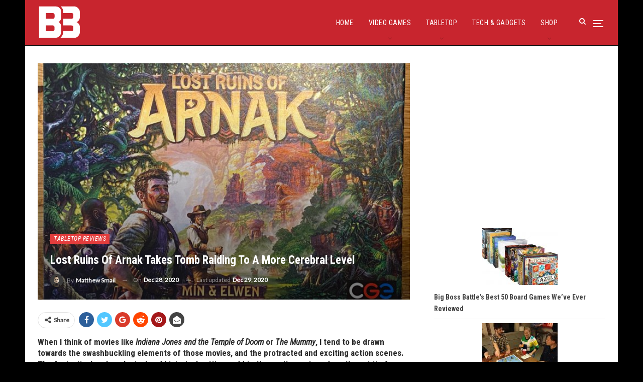

--- FILE ---
content_type: text/html; charset=UTF-8
request_url: https://bigbossbattle.com/lost-ruins-of-arnak-takes-tomb-raiding-to-a-more-cerebral-level/
body_size: 22689
content:
	<!DOCTYPE html>
		<!--[if IE 8]>
	<html class="ie ie8" lang="en-GB"> <![endif]-->
	<!--[if IE 9]>
	<html class="ie ie9" lang="en-GB"> <![endif]-->
	<!--[if gt IE 9]><!-->
<html lang="en-GB"> <!--<![endif]-->
	<head>
				<meta charset="UTF-8">
		<meta http-equiv="X-UA-Compatible" content="IE=edge">
		<meta name="viewport" content="width=device-width, initial-scale=1.0">
		<link rel="pingback" href="https://bigbossbattle.com/xmlrpc.php"/>

		<meta name='robots' content='index, follow, max-image-preview:large, max-snippet:-1, max-video-preview:-1' />

	<!-- This site is optimized with the Yoast SEO plugin v26.7 - https://yoast.com/wordpress/plugins/seo/ -->
	<title>Lost Ruins of Arnak takes tomb raiding to a more cerebral level &#8211; Big Boss Battle (B3)</title>
	<meta name="description" content="In Lost Ruins of Arnak, players will explore these ideas through worker placement and deck-building, but how well does the game fit in?" />
	<link rel="canonical" href="https://bigbossbattle.com/lost-ruins-of-arnak-takes-tomb-raiding-to-a-more-cerebral-level/" />
	<meta property="og:locale" content="en_GB" />
	<meta property="og:type" content="article" />
	<meta property="og:title" content="Lost Ruins of Arnak takes tomb raiding to a more cerebral level &#8211; Big Boss Battle (B3)" />
	<meta property="og:description" content="In Lost Ruins of Arnak, players will explore these ideas through worker placement and deck-building, but how well does the game fit in?" />
	<meta property="og:url" content="https://bigbossbattle.com/lost-ruins-of-arnak-takes-tomb-raiding-to-a-more-cerebral-level/" />
	<meta property="og:site_name" content="Big Boss Battle (B3)" />
	<meta property="article:publisher" content="https://www.facebook.com/BigBossBattleUK/" />
	<meta property="article:published_time" content="2020-12-28T14:00:49+00:00" />
	<meta property="article:modified_time" content="2020-12-29T11:19:16+00:00" />
	<meta property="og:image" content="https://s3-b3bucket.s3.eu-west-2.amazonaws.com/wp-content/uploads/2020/11/08111853/9-1.jpg" />
	<meta property="og:image:width" content="2016" />
	<meta property="og:image:height" content="1512" />
	<meta property="og:image:type" content="image/jpeg" />
	<meta name="author" content="Matthew Smail" />
	<meta name="twitter:card" content="summary_large_image" />
	<meta name="twitter:creator" content="@BigBossBattleUK" />
	<meta name="twitter:site" content="@BigBossBattleUK" />
	<meta name="twitter:label1" content="Written by" />
	<meta name="twitter:data1" content="Matthew Smail" />
	<meta name="twitter:label2" content="Estimated reading time" />
	<meta name="twitter:data2" content="8 minutes" />
	<script type="application/ld+json" class="yoast-schema-graph">{"@context":"https://schema.org","@graph":[{"@type":"Article","@id":"https://bigbossbattle.com/lost-ruins-of-arnak-takes-tomb-raiding-to-a-more-cerebral-level/#article","isPartOf":{"@id":"https://bigbossbattle.com/lost-ruins-of-arnak-takes-tomb-raiding-to-a-more-cerebral-level/"},"author":{"name":"Matthew Smail","@id":"https://bigbossbattle.com/#/schema/person/f56b1fe689ae77d428efc01c5e4f1324"},"headline":"Lost Ruins of Arnak takes tomb raiding to a more cerebral level","datePublished":"2020-12-28T14:00:49+00:00","dateModified":"2020-12-29T11:19:16+00:00","mainEntityOfPage":{"@id":"https://bigbossbattle.com/lost-ruins-of-arnak-takes-tomb-raiding-to-a-more-cerebral-level/"},"wordCount":1533,"publisher":{"@id":"https://bigbossbattle.com/#organization"},"image":{"@id":"https://bigbossbattle.com/lost-ruins-of-arnak-takes-tomb-raiding-to-a-more-cerebral-level/#primaryimage"},"thumbnailUrl":"https://s3-b3bucket.s3.eu-west-2.amazonaws.com/wp-content/uploads/2020/11/08111853/9-1.jpg","keywords":["Czech Games Edition","Lost Ruins of Arnak"],"articleSection":["Tabletop Reviews"],"inLanguage":"en-GB"},{"@type":"WebPage","@id":"https://bigbossbattle.com/lost-ruins-of-arnak-takes-tomb-raiding-to-a-more-cerebral-level/","url":"https://bigbossbattle.com/lost-ruins-of-arnak-takes-tomb-raiding-to-a-more-cerebral-level/","name":"Lost Ruins of Arnak takes tomb raiding to a more cerebral level &#8211; Big Boss Battle (B3)","isPartOf":{"@id":"https://bigbossbattle.com/#website"},"primaryImageOfPage":{"@id":"https://bigbossbattle.com/lost-ruins-of-arnak-takes-tomb-raiding-to-a-more-cerebral-level/#primaryimage"},"image":{"@id":"https://bigbossbattle.com/lost-ruins-of-arnak-takes-tomb-raiding-to-a-more-cerebral-level/#primaryimage"},"thumbnailUrl":"https://s3-b3bucket.s3.eu-west-2.amazonaws.com/wp-content/uploads/2020/11/08111853/9-1.jpg","datePublished":"2020-12-28T14:00:49+00:00","dateModified":"2020-12-29T11:19:16+00:00","description":"In Lost Ruins of Arnak, players will explore these ideas through worker placement and deck-building, but how well does the game fit in?","breadcrumb":{"@id":"https://bigbossbattle.com/lost-ruins-of-arnak-takes-tomb-raiding-to-a-more-cerebral-level/#breadcrumb"},"inLanguage":"en-GB","potentialAction":[{"@type":"ReadAction","target":["https://bigbossbattle.com/lost-ruins-of-arnak-takes-tomb-raiding-to-a-more-cerebral-level/"]}]},{"@type":"ImageObject","inLanguage":"en-GB","@id":"https://bigbossbattle.com/lost-ruins-of-arnak-takes-tomb-raiding-to-a-more-cerebral-level/#primaryimage","url":"https://s3-b3bucket.s3.eu-west-2.amazonaws.com/wp-content/uploads/2020/11/08111853/9-1.jpg","contentUrl":"https://s3-b3bucket.s3.eu-west-2.amazonaws.com/wp-content/uploads/2020/11/08111853/9-1.jpg","width":2016,"height":1512},{"@type":"BreadcrumbList","@id":"https://bigbossbattle.com/lost-ruins-of-arnak-takes-tomb-raiding-to-a-more-cerebral-level/#breadcrumb","itemListElement":[{"@type":"ListItem","position":1,"name":"Home","item":"https://bigbossbattle.com/"},{"@type":"ListItem","position":2,"name":"Lost Ruins of Arnak takes tomb raiding to a more cerebral level"}]},{"@type":"WebSite","@id":"https://bigbossbattle.com/#website","url":"https://bigbossbattle.com/","name":"Big Boss Battle (B3)","description":"Gaming News, Reviews &amp; Opinions","publisher":{"@id":"https://bigbossbattle.com/#organization"},"potentialAction":[{"@type":"SearchAction","target":{"@type":"EntryPoint","urlTemplate":"https://bigbossbattle.com/?s={search_term_string}"},"query-input":{"@type":"PropertyValueSpecification","valueRequired":true,"valueName":"search_term_string"}}],"inLanguage":"en-GB"},{"@type":"Organization","@id":"https://bigbossbattle.com/#organization","name":"Big Boss Battle (B3)","url":"https://bigbossbattle.com/","logo":{"@type":"ImageObject","inLanguage":"en-GB","@id":"https://bigbossbattle.com/#/schema/logo/image/","url":"https://s3-b3bucket.s3.eu-west-2.amazonaws.com/wp-content/uploads/2018/01/26144421/B3-Logo-WL.png","contentUrl":"https://s3-b3bucket.s3.eu-west-2.amazonaws.com/wp-content/uploads/2018/01/26144421/B3-Logo-WL.png","width":250,"height":142,"caption":"Big Boss Battle (B3)"},"image":{"@id":"https://bigbossbattle.com/#/schema/logo/image/"},"sameAs":["https://www.facebook.com/BigBossBattleUK/","https://x.com/BigBossBattleUK"]},{"@type":"Person","@id":"https://bigbossbattle.com/#/schema/person/f56b1fe689ae77d428efc01c5e4f1324","name":"Matthew Smail","image":{"@type":"ImageObject","inLanguage":"en-GB","@id":"https://bigbossbattle.com/#/schema/person/image/","url":"https://secure.gravatar.com/avatar/ca7a6b2cd6b82808962bbbaa9f708a74bc81dba77d82273923ee939c00e88d21?s=96&d=retro&r=g","contentUrl":"https://secure.gravatar.com/avatar/ca7a6b2cd6b82808962bbbaa9f708a74bc81dba77d82273923ee939c00e88d21?s=96&d=retro&r=g","caption":"Matthew Smail"},"description":"Matt is B3's resident Head of Board Games. As a life-long fan of all things gaming he'll also occasionally be found covering video games with the team,","url":"https://bigbossbattle.com/author/matthew-smail/"}]}</script>
	<!-- / Yoast SEO plugin. -->


<link rel='dns-prefetch' href='//www.googletagmanager.com' />
<link rel='dns-prefetch' href='//fonts.googleapis.com' />
<link rel="alternate" type="application/rss+xml" title="Big Boss Battle (B3) &raquo; Feed" href="https://bigbossbattle.com/feed/" />
<link rel="alternate" type="application/rss+xml" title="Big Boss Battle (B3) &raquo; Comments Feed" href="https://bigbossbattle.com/comments/feed/" />
<link rel="alternate" title="oEmbed (JSON)" type="application/json+oembed" href="https://bigbossbattle.com/wp-json/oembed/1.0/embed?url=https%3A%2F%2Fbigbossbattle.com%2Flost-ruins-of-arnak-takes-tomb-raiding-to-a-more-cerebral-level%2F" />
<link rel="alternate" title="oEmbed (XML)" type="text/xml+oembed" href="https://bigbossbattle.com/wp-json/oembed/1.0/embed?url=https%3A%2F%2Fbigbossbattle.com%2Flost-ruins-of-arnak-takes-tomb-raiding-to-a-more-cerebral-level%2F&#038;format=xml" />
<style id='wp-img-auto-sizes-contain-inline-css' type='text/css'>
img:is([sizes=auto i],[sizes^="auto," i]){contain-intrinsic-size:3000px 1500px}
/*# sourceURL=wp-img-auto-sizes-contain-inline-css */
</style>
<style id='wp-emoji-styles-inline-css' type='text/css'>

	img.wp-smiley, img.emoji {
		display: inline !important;
		border: none !important;
		box-shadow: none !important;
		height: 1em !important;
		width: 1em !important;
		margin: 0 0.07em !important;
		vertical-align: -0.1em !important;
		background: none !important;
		padding: 0 !important;
	}
/*# sourceURL=wp-emoji-styles-inline-css */
</style>
<style id='wp-block-library-inline-css' type='text/css'>
:root{--wp-block-synced-color:#7a00df;--wp-block-synced-color--rgb:122,0,223;--wp-bound-block-color:var(--wp-block-synced-color);--wp-editor-canvas-background:#ddd;--wp-admin-theme-color:#007cba;--wp-admin-theme-color--rgb:0,124,186;--wp-admin-theme-color-darker-10:#006ba1;--wp-admin-theme-color-darker-10--rgb:0,107,160.5;--wp-admin-theme-color-darker-20:#005a87;--wp-admin-theme-color-darker-20--rgb:0,90,135;--wp-admin-border-width-focus:2px}@media (min-resolution:192dpi){:root{--wp-admin-border-width-focus:1.5px}}.wp-element-button{cursor:pointer}:root .has-very-light-gray-background-color{background-color:#eee}:root .has-very-dark-gray-background-color{background-color:#313131}:root .has-very-light-gray-color{color:#eee}:root .has-very-dark-gray-color{color:#313131}:root .has-vivid-green-cyan-to-vivid-cyan-blue-gradient-background{background:linear-gradient(135deg,#00d084,#0693e3)}:root .has-purple-crush-gradient-background{background:linear-gradient(135deg,#34e2e4,#4721fb 50%,#ab1dfe)}:root .has-hazy-dawn-gradient-background{background:linear-gradient(135deg,#faaca8,#dad0ec)}:root .has-subdued-olive-gradient-background{background:linear-gradient(135deg,#fafae1,#67a671)}:root .has-atomic-cream-gradient-background{background:linear-gradient(135deg,#fdd79a,#004a59)}:root .has-nightshade-gradient-background{background:linear-gradient(135deg,#330968,#31cdcf)}:root .has-midnight-gradient-background{background:linear-gradient(135deg,#020381,#2874fc)}:root{--wp--preset--font-size--normal:16px;--wp--preset--font-size--huge:42px}.has-regular-font-size{font-size:1em}.has-larger-font-size{font-size:2.625em}.has-normal-font-size{font-size:var(--wp--preset--font-size--normal)}.has-huge-font-size{font-size:var(--wp--preset--font-size--huge)}.has-text-align-center{text-align:center}.has-text-align-left{text-align:left}.has-text-align-right{text-align:right}.has-fit-text{white-space:nowrap!important}#end-resizable-editor-section{display:none}.aligncenter{clear:both}.items-justified-left{justify-content:flex-start}.items-justified-center{justify-content:center}.items-justified-right{justify-content:flex-end}.items-justified-space-between{justify-content:space-between}.screen-reader-text{border:0;clip-path:inset(50%);height:1px;margin:-1px;overflow:hidden;padding:0;position:absolute;width:1px;word-wrap:normal!important}.screen-reader-text:focus{background-color:#ddd;clip-path:none;color:#444;display:block;font-size:1em;height:auto;left:5px;line-height:normal;padding:15px 23px 14px;text-decoration:none;top:5px;width:auto;z-index:100000}html :where(.has-border-color){border-style:solid}html :where([style*=border-top-color]){border-top-style:solid}html :where([style*=border-right-color]){border-right-style:solid}html :where([style*=border-bottom-color]){border-bottom-style:solid}html :where([style*=border-left-color]){border-left-style:solid}html :where([style*=border-width]){border-style:solid}html :where([style*=border-top-width]){border-top-style:solid}html :where([style*=border-right-width]){border-right-style:solid}html :where([style*=border-bottom-width]){border-bottom-style:solid}html :where([style*=border-left-width]){border-left-style:solid}html :where(img[class*=wp-image-]){height:auto;max-width:100%}:where(figure){margin:0 0 1em}html :where(.is-position-sticky){--wp-admin--admin-bar--position-offset:var(--wp-admin--admin-bar--height,0px)}@media screen and (max-width:600px){html :where(.is-position-sticky){--wp-admin--admin-bar--position-offset:0px}}

/*# sourceURL=wp-block-library-inline-css */
</style><style id='wp-block-latest-posts-inline-css' type='text/css'>
.wp-block-latest-posts{box-sizing:border-box}.wp-block-latest-posts.alignleft{margin-right:2em}.wp-block-latest-posts.alignright{margin-left:2em}.wp-block-latest-posts.wp-block-latest-posts__list{list-style:none}.wp-block-latest-posts.wp-block-latest-posts__list li{clear:both;overflow-wrap:break-word}.wp-block-latest-posts.is-grid{display:flex;flex-wrap:wrap}.wp-block-latest-posts.is-grid li{margin:0 1.25em 1.25em 0;width:100%}@media (min-width:600px){.wp-block-latest-posts.columns-2 li{width:calc(50% - .625em)}.wp-block-latest-posts.columns-2 li:nth-child(2n){margin-right:0}.wp-block-latest-posts.columns-3 li{width:calc(33.33333% - .83333em)}.wp-block-latest-posts.columns-3 li:nth-child(3n){margin-right:0}.wp-block-latest-posts.columns-4 li{width:calc(25% - .9375em)}.wp-block-latest-posts.columns-4 li:nth-child(4n){margin-right:0}.wp-block-latest-posts.columns-5 li{width:calc(20% - 1em)}.wp-block-latest-posts.columns-5 li:nth-child(5n){margin-right:0}.wp-block-latest-posts.columns-6 li{width:calc(16.66667% - 1.04167em)}.wp-block-latest-posts.columns-6 li:nth-child(6n){margin-right:0}}:root :where(.wp-block-latest-posts.is-grid){padding:0}:root :where(.wp-block-latest-posts.wp-block-latest-posts__list){padding-left:0}.wp-block-latest-posts__post-author,.wp-block-latest-posts__post-date{display:block;font-size:.8125em}.wp-block-latest-posts__post-excerpt,.wp-block-latest-posts__post-full-content{margin-bottom:1em;margin-top:.5em}.wp-block-latest-posts__featured-image a{display:inline-block}.wp-block-latest-posts__featured-image img{height:auto;max-width:100%;width:auto}.wp-block-latest-posts__featured-image.alignleft{float:left;margin-right:1em}.wp-block-latest-posts__featured-image.alignright{float:right;margin-left:1em}.wp-block-latest-posts__featured-image.aligncenter{margin-bottom:1em;text-align:center}
/*# sourceURL=https://bigbossbattle.com/wp-includes/blocks/latest-posts/style.min.css */
</style>
<link rel='stylesheet' id='wc-blocks-style-css' href='https://bigbossbattle.com/wp-content/plugins/woocommerce/assets/client/blocks/wc-blocks.css?ver=wc-10.4.3' type='text/css' media='all' />
<style id='global-styles-inline-css' type='text/css'>
:root{--wp--preset--aspect-ratio--square: 1;--wp--preset--aspect-ratio--4-3: 4/3;--wp--preset--aspect-ratio--3-4: 3/4;--wp--preset--aspect-ratio--3-2: 3/2;--wp--preset--aspect-ratio--2-3: 2/3;--wp--preset--aspect-ratio--16-9: 16/9;--wp--preset--aspect-ratio--9-16: 9/16;--wp--preset--color--black: #000000;--wp--preset--color--cyan-bluish-gray: #abb8c3;--wp--preset--color--white: #ffffff;--wp--preset--color--pale-pink: #f78da7;--wp--preset--color--vivid-red: #cf2e2e;--wp--preset--color--luminous-vivid-orange: #ff6900;--wp--preset--color--luminous-vivid-amber: #fcb900;--wp--preset--color--light-green-cyan: #7bdcb5;--wp--preset--color--vivid-green-cyan: #00d084;--wp--preset--color--pale-cyan-blue: #8ed1fc;--wp--preset--color--vivid-cyan-blue: #0693e3;--wp--preset--color--vivid-purple: #9b51e0;--wp--preset--gradient--vivid-cyan-blue-to-vivid-purple: linear-gradient(135deg,rgb(6,147,227) 0%,rgb(155,81,224) 100%);--wp--preset--gradient--light-green-cyan-to-vivid-green-cyan: linear-gradient(135deg,rgb(122,220,180) 0%,rgb(0,208,130) 100%);--wp--preset--gradient--luminous-vivid-amber-to-luminous-vivid-orange: linear-gradient(135deg,rgb(252,185,0) 0%,rgb(255,105,0) 100%);--wp--preset--gradient--luminous-vivid-orange-to-vivid-red: linear-gradient(135deg,rgb(255,105,0) 0%,rgb(207,46,46) 100%);--wp--preset--gradient--very-light-gray-to-cyan-bluish-gray: linear-gradient(135deg,rgb(238,238,238) 0%,rgb(169,184,195) 100%);--wp--preset--gradient--cool-to-warm-spectrum: linear-gradient(135deg,rgb(74,234,220) 0%,rgb(151,120,209) 20%,rgb(207,42,186) 40%,rgb(238,44,130) 60%,rgb(251,105,98) 80%,rgb(254,248,76) 100%);--wp--preset--gradient--blush-light-purple: linear-gradient(135deg,rgb(255,206,236) 0%,rgb(152,150,240) 100%);--wp--preset--gradient--blush-bordeaux: linear-gradient(135deg,rgb(254,205,165) 0%,rgb(254,45,45) 50%,rgb(107,0,62) 100%);--wp--preset--gradient--luminous-dusk: linear-gradient(135deg,rgb(255,203,112) 0%,rgb(199,81,192) 50%,rgb(65,88,208) 100%);--wp--preset--gradient--pale-ocean: linear-gradient(135deg,rgb(255,245,203) 0%,rgb(182,227,212) 50%,rgb(51,167,181) 100%);--wp--preset--gradient--electric-grass: linear-gradient(135deg,rgb(202,248,128) 0%,rgb(113,206,126) 100%);--wp--preset--gradient--midnight: linear-gradient(135deg,rgb(2,3,129) 0%,rgb(40,116,252) 100%);--wp--preset--font-size--small: 13px;--wp--preset--font-size--medium: 20px;--wp--preset--font-size--large: 36px;--wp--preset--font-size--x-large: 42px;--wp--preset--spacing--20: 0.44rem;--wp--preset--spacing--30: 0.67rem;--wp--preset--spacing--40: 1rem;--wp--preset--spacing--50: 1.5rem;--wp--preset--spacing--60: 2.25rem;--wp--preset--spacing--70: 3.38rem;--wp--preset--spacing--80: 5.06rem;--wp--preset--shadow--natural: 6px 6px 9px rgba(0, 0, 0, 0.2);--wp--preset--shadow--deep: 12px 12px 50px rgba(0, 0, 0, 0.4);--wp--preset--shadow--sharp: 6px 6px 0px rgba(0, 0, 0, 0.2);--wp--preset--shadow--outlined: 6px 6px 0px -3px rgb(255, 255, 255), 6px 6px rgb(0, 0, 0);--wp--preset--shadow--crisp: 6px 6px 0px rgb(0, 0, 0);}:where(.is-layout-flex){gap: 0.5em;}:where(.is-layout-grid){gap: 0.5em;}body .is-layout-flex{display: flex;}.is-layout-flex{flex-wrap: wrap;align-items: center;}.is-layout-flex > :is(*, div){margin: 0;}body .is-layout-grid{display: grid;}.is-layout-grid > :is(*, div){margin: 0;}:where(.wp-block-columns.is-layout-flex){gap: 2em;}:where(.wp-block-columns.is-layout-grid){gap: 2em;}:where(.wp-block-post-template.is-layout-flex){gap: 1.25em;}:where(.wp-block-post-template.is-layout-grid){gap: 1.25em;}.has-black-color{color: var(--wp--preset--color--black) !important;}.has-cyan-bluish-gray-color{color: var(--wp--preset--color--cyan-bluish-gray) !important;}.has-white-color{color: var(--wp--preset--color--white) !important;}.has-pale-pink-color{color: var(--wp--preset--color--pale-pink) !important;}.has-vivid-red-color{color: var(--wp--preset--color--vivid-red) !important;}.has-luminous-vivid-orange-color{color: var(--wp--preset--color--luminous-vivid-orange) !important;}.has-luminous-vivid-amber-color{color: var(--wp--preset--color--luminous-vivid-amber) !important;}.has-light-green-cyan-color{color: var(--wp--preset--color--light-green-cyan) !important;}.has-vivid-green-cyan-color{color: var(--wp--preset--color--vivid-green-cyan) !important;}.has-pale-cyan-blue-color{color: var(--wp--preset--color--pale-cyan-blue) !important;}.has-vivid-cyan-blue-color{color: var(--wp--preset--color--vivid-cyan-blue) !important;}.has-vivid-purple-color{color: var(--wp--preset--color--vivid-purple) !important;}.has-black-background-color{background-color: var(--wp--preset--color--black) !important;}.has-cyan-bluish-gray-background-color{background-color: var(--wp--preset--color--cyan-bluish-gray) !important;}.has-white-background-color{background-color: var(--wp--preset--color--white) !important;}.has-pale-pink-background-color{background-color: var(--wp--preset--color--pale-pink) !important;}.has-vivid-red-background-color{background-color: var(--wp--preset--color--vivid-red) !important;}.has-luminous-vivid-orange-background-color{background-color: var(--wp--preset--color--luminous-vivid-orange) !important;}.has-luminous-vivid-amber-background-color{background-color: var(--wp--preset--color--luminous-vivid-amber) !important;}.has-light-green-cyan-background-color{background-color: var(--wp--preset--color--light-green-cyan) !important;}.has-vivid-green-cyan-background-color{background-color: var(--wp--preset--color--vivid-green-cyan) !important;}.has-pale-cyan-blue-background-color{background-color: var(--wp--preset--color--pale-cyan-blue) !important;}.has-vivid-cyan-blue-background-color{background-color: var(--wp--preset--color--vivid-cyan-blue) !important;}.has-vivid-purple-background-color{background-color: var(--wp--preset--color--vivid-purple) !important;}.has-black-border-color{border-color: var(--wp--preset--color--black) !important;}.has-cyan-bluish-gray-border-color{border-color: var(--wp--preset--color--cyan-bluish-gray) !important;}.has-white-border-color{border-color: var(--wp--preset--color--white) !important;}.has-pale-pink-border-color{border-color: var(--wp--preset--color--pale-pink) !important;}.has-vivid-red-border-color{border-color: var(--wp--preset--color--vivid-red) !important;}.has-luminous-vivid-orange-border-color{border-color: var(--wp--preset--color--luminous-vivid-orange) !important;}.has-luminous-vivid-amber-border-color{border-color: var(--wp--preset--color--luminous-vivid-amber) !important;}.has-light-green-cyan-border-color{border-color: var(--wp--preset--color--light-green-cyan) !important;}.has-vivid-green-cyan-border-color{border-color: var(--wp--preset--color--vivid-green-cyan) !important;}.has-pale-cyan-blue-border-color{border-color: var(--wp--preset--color--pale-cyan-blue) !important;}.has-vivid-cyan-blue-border-color{border-color: var(--wp--preset--color--vivid-cyan-blue) !important;}.has-vivid-purple-border-color{border-color: var(--wp--preset--color--vivid-purple) !important;}.has-vivid-cyan-blue-to-vivid-purple-gradient-background{background: var(--wp--preset--gradient--vivid-cyan-blue-to-vivid-purple) !important;}.has-light-green-cyan-to-vivid-green-cyan-gradient-background{background: var(--wp--preset--gradient--light-green-cyan-to-vivid-green-cyan) !important;}.has-luminous-vivid-amber-to-luminous-vivid-orange-gradient-background{background: var(--wp--preset--gradient--luminous-vivid-amber-to-luminous-vivid-orange) !important;}.has-luminous-vivid-orange-to-vivid-red-gradient-background{background: var(--wp--preset--gradient--luminous-vivid-orange-to-vivid-red) !important;}.has-very-light-gray-to-cyan-bluish-gray-gradient-background{background: var(--wp--preset--gradient--very-light-gray-to-cyan-bluish-gray) !important;}.has-cool-to-warm-spectrum-gradient-background{background: var(--wp--preset--gradient--cool-to-warm-spectrum) !important;}.has-blush-light-purple-gradient-background{background: var(--wp--preset--gradient--blush-light-purple) !important;}.has-blush-bordeaux-gradient-background{background: var(--wp--preset--gradient--blush-bordeaux) !important;}.has-luminous-dusk-gradient-background{background: var(--wp--preset--gradient--luminous-dusk) !important;}.has-pale-ocean-gradient-background{background: var(--wp--preset--gradient--pale-ocean) !important;}.has-electric-grass-gradient-background{background: var(--wp--preset--gradient--electric-grass) !important;}.has-midnight-gradient-background{background: var(--wp--preset--gradient--midnight) !important;}.has-small-font-size{font-size: var(--wp--preset--font-size--small) !important;}.has-medium-font-size{font-size: var(--wp--preset--font-size--medium) !important;}.has-large-font-size{font-size: var(--wp--preset--font-size--large) !important;}.has-x-large-font-size{font-size: var(--wp--preset--font-size--x-large) !important;}
/*# sourceURL=global-styles-inline-css */
</style>

<style id='classic-theme-styles-inline-css' type='text/css'>
/*! This file is auto-generated */
.wp-block-button__link{color:#fff;background-color:#32373c;border-radius:9999px;box-shadow:none;text-decoration:none;padding:calc(.667em + 2px) calc(1.333em + 2px);font-size:1.125em}.wp-block-file__button{background:#32373c;color:#fff;text-decoration:none}
/*# sourceURL=/wp-includes/css/classic-themes.min.css */
</style>
<link rel='stylesheet' id='woocommerce-layout-css' href='https://bigbossbattle.com/wp-content/plugins/woocommerce/assets/css/woocommerce-layout.css?ver=10.4.3' type='text/css' media='all' />
<link rel='stylesheet' id='woocommerce-smallscreen-css' href='https://bigbossbattle.com/wp-content/plugins/woocommerce/assets/css/woocommerce-smallscreen.css?ver=10.4.3' type='text/css' media='only screen and (max-width: 768px)' />
<link rel='stylesheet' id='woocommerce-general-css' href='https://bigbossbattle.com/wp-content/plugins/woocommerce/assets/css/woocommerce.css?ver=10.4.3' type='text/css' media='all' />
<style id='woocommerce-inline-inline-css' type='text/css'>
.woocommerce form .form-row .required { visibility: visible; }
/*# sourceURL=woocommerce-inline-inline-css */
</style>
<link rel='stylesheet' id='better-framework-main-fonts-css' href='https://fonts.googleapis.com/css?family=Lato:400,400italic%7CRoboto+Condensed:700,400italic,400%7CNoto+Sans:400&#038;display=swap' type='text/css' media='all' />
<script type="text/javascript" src="https://bigbossbattle.com/wp-includes/js/jquery/jquery.min.js?ver=3.7.1" id="jquery-core-js"></script>
<script type="text/javascript" src="https://bigbossbattle.com/wp-includes/js/jquery/jquery-migrate.min.js?ver=3.4.1" id="jquery-migrate-js"></script>
<script type="text/javascript" src="https://bigbossbattle.com/wp-content/plugins/woocommerce/assets/js/jquery-blockui/jquery.blockUI.min.js?ver=2.7.0-wc.10.4.3" id="wc-jquery-blockui-js" data-wp-strategy="defer"></script>
<script type="text/javascript" id="wc-add-to-cart-js-extra">
/* <![CDATA[ */
var wc_add_to_cart_params = {"ajax_url":"/wp-admin/admin-ajax.php","wc_ajax_url":"/?wc-ajax=%%endpoint%%","i18n_view_cart":"View basket","cart_url":"https://bigbossbattle.com/basket/","is_cart":"","cart_redirect_after_add":"no"};
//# sourceURL=wc-add-to-cart-js-extra
/* ]]> */
</script>
<script type="text/javascript" src="https://bigbossbattle.com/wp-content/plugins/woocommerce/assets/js/frontend/add-to-cart.min.js?ver=10.4.3" id="wc-add-to-cart-js" data-wp-strategy="defer"></script>
<script type="text/javascript" src="https://bigbossbattle.com/wp-content/plugins/woocommerce/assets/js/js-cookie/js.cookie.min.js?ver=2.1.4-wc.10.4.3" id="wc-js-cookie-js" defer="defer" data-wp-strategy="defer"></script>
<script type="text/javascript" id="woocommerce-js-extra">
/* <![CDATA[ */
var woocommerce_params = {"ajax_url":"/wp-admin/admin-ajax.php","wc_ajax_url":"/?wc-ajax=%%endpoint%%","i18n_password_show":"Show password","i18n_password_hide":"Hide password"};
//# sourceURL=woocommerce-js-extra
/* ]]> */
</script>
<script type="text/javascript" src="https://bigbossbattle.com/wp-content/plugins/woocommerce/assets/js/frontend/woocommerce.min.js?ver=10.4.3" id="woocommerce-js" defer="defer" data-wp-strategy="defer"></script>
<script type="text/javascript" src="https://bigbossbattle.com/wp-content/plugins/js_composer/assets/js/vendors/woocommerce-add-to-cart.js?ver=6.7.0" id="vc_woocommerce-add-to-cart-js-js"></script>
<script type="text/javascript" id="WCPAY_ASSETS-js-extra">
/* <![CDATA[ */
var wcpayAssets = {"url":"https://bigbossbattle.com/wp-content/plugins/woocommerce-payments/dist/"};
//# sourceURL=WCPAY_ASSETS-js-extra
/* ]]> */
</script>

<!-- Google tag (gtag.js) snippet added by Site Kit -->
<!-- Google Analytics snippet added by Site Kit -->
<script type="text/javascript" src="https://www.googletagmanager.com/gtag/js?id=GT-KFH664G" id="google_gtagjs-js" async></script>
<script type="text/javascript" id="google_gtagjs-js-after">
/* <![CDATA[ */
window.dataLayer = window.dataLayer || [];function gtag(){dataLayer.push(arguments);}
gtag("set","linker",{"domains":["bigbossbattle.com"]});
gtag("js", new Date());
gtag("set", "developer_id.dZTNiMT", true);
gtag("config", "GT-KFH664G");
//# sourceURL=google_gtagjs-js-after
/* ]]> */
</script>
<link rel="https://api.w.org/" href="https://bigbossbattle.com/wp-json/" /><link rel="alternate" title="JSON" type="application/json" href="https://bigbossbattle.com/wp-json/wp/v2/posts/71608" /><link rel="EditURI" type="application/rsd+xml" title="RSD" href="https://bigbossbattle.com/xmlrpc.php?rsd" />
<meta name="generator" content="WordPress 6.9" />
<meta name="generator" content="WooCommerce 10.4.3" />
<link rel='shortlink' href='https://bigbossbattle.com/?p=71608' />
<meta name="generator" content="Site Kit by Google 1.170.0" /><script async src="https://pagead2.googlesyndication.com/pagead/js/adsbygoogle.js?client=ca-pub-1876284582931061"
     crossorigin="anonymous"></script>	<noscript><style>.woocommerce-product-gallery{ opacity: 1 !important; }</style></noscript>
	
<!-- Google AdSense meta tags added by Site Kit -->
<meta name="google-adsense-platform-account" content="ca-host-pub-2644536267352236">
<meta name="google-adsense-platform-domain" content="sitekit.withgoogle.com">
<!-- End Google AdSense meta tags added by Site Kit -->
<meta name="generator" content="Powered by WPBakery Page Builder - drag and drop page builder for WordPress."/>
<script type="application/ld+json">{
    "@context": "http://schema.org/",
    "@type": "Organization",
    "@id": "#organization",
    "logo": {
        "@type": "ImageObject",
        "url": "http://bigbossbattle.com/wp-content/uploads/2022/07/B3-Logo-White.svg"
    },
    "url": "https://bigbossbattle.com/",
    "name": "Big Boss Battle (B3)",
    "description": "Gaming News, Reviews &amp; Opinions"
}</script>
<script type="application/ld+json">{
    "@context": "http://schema.org/",
    "@type": "WebSite",
    "name": "Big Boss Battle (B3)",
    "alternateName": "Gaming News, Reviews &amp; Opinions",
    "url": "https://bigbossbattle.com/"
}</script>
<script type="application/ld+json">{
    "@context": "http://schema.org/",
    "@type": "BlogPosting",
    "headline": "Lost Ruins of Arnak takes tomb raiding to a more cerebral level",
    "description": "When I think of movies like Indiana Jones and the Temple of Doom or The Mummy, I tend to be drawn towards the swashbuckling elements of those movies, and the protracted and exciting action scenes. The fantastical archaeological and historical setting",
    "datePublished": "2020-12-28",
    "dateModified": "2020-12-29",
    "author": {
        "@type": "Person",
        "@id": "#person-MatthewSmail",
        "name": "Matthew Smail"
    },
    "image": "https://s3-b3bucket.s3.eu-west-2.amazonaws.com/wp-content/uploads/2020/11/08111853/9-1.jpg",
    "interactionStatistic": [
        {
            "@type": "InteractionCounter",
            "interactionType": "http://schema.org/CommentAction",
            "userInteractionCount": "0"
        }
    ],
    "publisher": {
        "@id": "#organization"
    },
    "mainEntityOfPage": "https://bigbossbattle.com/lost-ruins-of-arnak-takes-tomb-raiding-to-a-more-cerebral-level/"
}</script>

<!-- Google Tag Manager snippet added by Site Kit -->
<script type="text/javascript">
/* <![CDATA[ */

			( function( w, d, s, l, i ) {
				w[l] = w[l] || [];
				w[l].push( {'gtm.start': new Date().getTime(), event: 'gtm.js'} );
				var f = d.getElementsByTagName( s )[0],
					j = d.createElement( s ), dl = l != 'dataLayer' ? '&l=' + l : '';
				j.async = true;
				j.src = 'https://www.googletagmanager.com/gtm.js?id=' + i + dl;
				f.parentNode.insertBefore( j, f );
			} )( window, document, 'script', 'dataLayer', 'GTM-5JSNPG' );
			
/* ]]> */
</script>

<!-- End Google Tag Manager snippet added by Site Kit -->
<link rel='stylesheet' id='bf-minifed-css-1' href='https://bigbossbattle.com/wp-content/bs-booster-cache/a4dbae4daac34b2b40ff6220baed38a6.css' type='text/css' media='all' />
<link rel='stylesheet' id='1.9.1-1768753138' href='https://bigbossbattle.com/wp-content/bs-booster-cache/5c6c9093b6da4569b20acf5c7ca2d5d4.css' type='text/css' media='all' />
<link rel="icon" href="https://s3-b3bucket.s3.eu-west-2.amazonaws.com/wp-content/uploads/2022/07/29090054/cropped-B3-Fav-32x32.jpg" sizes="32x32" />
<link rel="icon" href="https://s3-b3bucket.s3.eu-west-2.amazonaws.com/wp-content/uploads/2022/07/29090054/cropped-B3-Fav-192x192.jpg" sizes="192x192" />
<link rel="apple-touch-icon" href="https://s3-b3bucket.s3.eu-west-2.amazonaws.com/wp-content/uploads/2022/07/29090054/cropped-B3-Fav-180x180.jpg" />
<meta name="msapplication-TileImage" content="https://s3-b3bucket.s3.eu-west-2.amazonaws.com/wp-content/uploads/2022/07/29090054/cropped-B3-Fav-270x270.jpg" />
<script async src="https://pagead2.googlesyndication.com/pagead/js/adsbygoogle.js?client=ca-pub-1876284582931061"
     crossorigin="anonymous"></script><noscript><style> .wpb_animate_when_almost_visible { opacity: 1; }</style></noscript>	</head>

<body class="wp-singular post-template-default single single-post postid-71608 single-format-standard wp-theme-publisher theme-publisher woocommerce-no-js ltr close-rh page-layout-2-col-right boxed main-menu-sticky-smart active-ajax-search  wpb-js-composer js-comp-ver-6.7.0 vc_responsive bs-ll-a" dir="ltr">
<div class="off-canvas-overlay"></div>
<div class="off-canvas-container left skin-white">
	<div class="off-canvas-inner">
		<spn class="canvas-close"><i></i></spn>
					<div class="off-canvas-header">
									<div class="site-name">Big Boss Battle</div>
									<div class="site-description">Gaming News, Reviews &amp; Opinions</div>
			</div>
						<div class="off-canvas-search">
				<form role="search" method="get" action="https://bigbossbattle.com">
					<input type="text" name="s" value=""
					       placeholder="Search...">
					<i class="fa fa-search"></i>
				</form>
			</div>
						<nav class="off-canvas-menu">
				<ul class="menu bsm-pure clearfix">
					<li id="menu-item-32481" class="menu-item menu-item-type-taxonomy menu-item-object-category menu-item-has-children menu-term-2984 better-anim-fade menu-item-32481"><a href="https://bigbossbattle.com/category/latest/video-games/">Video Games</a>
<ul class="sub-menu">
	<li id="menu-item-31839" class="menu-item menu-item-type-taxonomy menu-item-object-category menu-term-18 better-anim-fade menu-item-31839"><a href="https://bigbossbattle.com/category/latest/video-games/video-game-features/">Features</a></li>
	<li id="menu-item-26846" class="menu-item menu-item-type-taxonomy menu-item-object-category menu-term-30 better-anim-fade menu-item-26846"><a href="https://bigbossbattle.com/category/latest/video-games/video-game-reviews/">Reviews</a></li>
</ul>
</li>
<li id="menu-item-32480" class="menu-item menu-item-type-taxonomy menu-item-object-category current-post-ancestor menu-item-has-children menu-term-2980 better-anim-fade menu-item-32480"><a href="https://bigbossbattle.com/category/latest/tabletop/">Tabletop</a>
<ul class="sub-menu">
	<li id="menu-item-84726" class="menu-item menu-item-type-taxonomy menu-item-object-category menu-term-2983 better-anim-fade menu-item-84726"><a href="https://bigbossbattle.com/category/latest/tabletop/tabletop-features/">Tabletop Features</a></li>
	<li id="menu-item-84727" class="menu-item menu-item-type-taxonomy menu-item-object-category current-post-ancestor current-menu-parent current-post-parent menu-term-2981 better-anim-fade menu-item-84727"><a href="https://bigbossbattle.com/category/latest/tabletop/tabletop-reviews/">Tabletop Reviews</a></li>
</ul>
</li>
<li id="menu-item-26902" class="menu-item menu-item-type-custom menu-item-object-custom menu-item-has-children better-anim-fade menu-item-26902"><a>Policies &#038; Team</a>
<ul class="sub-menu">
	<li id="menu-item-84728" class="menu-item menu-item-type-post_type menu-item-object-page better-anim-fade menu-item-84728"><a href="https://bigbossbattle.com/about-us/">About Us</a></li>
	<li id="menu-item-26979" class="menu-item menu-item-type-post_type menu-item-object-page better-anim-fade menu-item-26979"><a href="https://bigbossbattle.com/contact/">Contact Us</a></li>
	<li id="menu-item-26975" class="menu-item menu-item-type-post_type menu-item-object-page menu-item-privacy-policy better-anim-fade menu-item-26975"><a href="https://bigbossbattle.com/cookies-privacy/">Cookie &#038; Privacy Policy</a></li>
	<li id="menu-item-26977" class="menu-item menu-item-type-post_type menu-item-object-page better-anim-fade menu-item-26977"><a href="https://bigbossbattle.com/content-policy/">Content Policy</a></li>
	<li id="menu-item-84729" class="menu-item menu-item-type-post_type menu-item-object-page better-anim-fade menu-item-84729"><a href="https://bigbossbattle.com/write-about-games/">Join The B3 Team</a></li>
</ul>
</li>
				</ul>
			</nav>
						<div class="off_canvas_footer">
				<div class="off_canvas_footer-info entry-content">
					<p><br data-mce-bogus="1"></p>
				</div>
			</div>
				</div>
</div>
	<div class="main-wrap content-main-wrap">
		<div class="bs-sks bs-sks-pafter-header bs-sks-s1 content-wrap">
			<div class="bs-sksin1">
				<div class="bs-sksin2">
					<div class="bs-sksin3">
													<div class="bs-sksitem bs-sksiteml">
								<div class="nehxju adloc-leftskyscraper adloc-is-banner adloc-show-desktop adloc-show-tablet-portrait adloc-show-tablet-landscape adloc-show-phone nehxju-loc-skyscraper_left nehxju-align-center nehxju-column-1 nehxju-clearfix no-bg-box-model"></div>							</div>
												</div>
				</div>
			</div>
		</div>
			<header id="header" class="site-header header-style-6 full-width stretched" itemscope="itemscope" itemtype="https://schema.org/WPHeader">
				<div class="content-wrap">
			<div class="container">
				<div class="header-inner clearfix">
					<div id="site-branding" class="site-branding">
	<p  id="site-title" class="logo h1 img-logo">
	<a href="https://bigbossbattle.com/" itemprop="url" rel="home">
					<img id="site-logo" src="https://bigbossbattle.com/wp-content/uploads/2022/07/B3-Logo-White.svg" alt="Big Boss Battle" />

			<span class="site-title">Big Boss Battle - Gaming News, Reviews &amp; Opinions</span>
				</a>
</p>
</div><!-- .site-branding -->
<nav id="menu-main" class="menu main-menu-container  show-search-item show-off-canvas menu-actions-btn-width-2" role="navigation" itemscope="itemscope" itemtype="https://schema.org/SiteNavigationElement">
			<div class="menu-action-buttons width-2">
							<div class="off-canvas-menu-icon-container off-icon-left">
					<div class="off-canvas-menu-icon">
						<div class="off-canvas-menu-icon-el"></div>
					</div>
				</div>
								<div class="search-container close">
					<span class="search-handler"><i class="fa fa-search"></i></span>

					<div class="search-box clearfix">
						<form role="search" method="get" class="search-form clearfix" action="https://bigbossbattle.com">
	<input type="search" class="search-field"
	       placeholder="Search..."
	       value="" name="s"
	       title="Search for:"
	       autocomplete="off">
	<input type="submit" class="search-submit" value="Search">
</form><!-- .search-form -->
					</div>
				</div>
						</div>
			<ul id="main-navigation" class="main-menu menu bsm-pure clearfix">
		<li id="menu-item-26904" class="menu-item menu-item-type-custom menu-item-object-custom menu-item-home better-anim-fade menu-item-26904"><a href="https://bigbossbattle.com">Home</a></li>
<li id="menu-item-32479" class="menu-item menu-item-type-taxonomy menu-item-object-category menu-item-has-children menu-term-2984 better-anim-fade menu-item-32479"><a href="https://bigbossbattle.com/category/latest/video-games/">Video Games</a>
<ul class="sub-menu">
	<li id="menu-item-26914" class="menu-item menu-item-type-taxonomy menu-item-object-category menu-term-30 better-anim-fade menu-item-26914"><a href="https://bigbossbattle.com/category/latest/video-games/video-game-reviews/">Reviews</a></li>
	<li id="menu-item-31844" class="menu-item menu-item-type-taxonomy menu-item-object-category menu-term-18 better-anim-fade menu-item-31844"><a href="https://bigbossbattle.com/category/latest/video-games/video-game-features/">Features</a></li>
</ul>
</li>
<li id="menu-item-32478" class="menu-item menu-item-type-taxonomy menu-item-object-category current-post-ancestor menu-item-has-children menu-term-2980 better-anim-fade menu-item-32478"><a href="https://bigbossbattle.com/category/latest/tabletop/">Tabletop</a>
<ul class="sub-menu">
	<li id="menu-item-82967" class="menu-item menu-item-type-taxonomy menu-item-object-category current-post-ancestor current-menu-parent current-post-parent menu-term-2981 better-anim-fade menu-item-82967"><a href="https://bigbossbattle.com/category/latest/tabletop/tabletop-reviews/">Reviews</a></li>
	<li id="menu-item-82968" class="menu-item menu-item-type-taxonomy menu-item-object-category menu-term-2983 better-anim-fade menu-item-82968"><a href="https://bigbossbattle.com/category/latest/tabletop/tabletop-features/">Features</a></li>
</ul>
</li>
<li id="menu-item-82971" class="menu-item menu-item-type-taxonomy menu-item-object-category menu-term-8528 better-anim-fade menu-item-82971"><a href="https://bigbossbattle.com/category/latest/hardware-review/">Tech &amp; Gadgets</a></li>
<li id="menu-item-88213" class="menu-item menu-item-type-post_type menu-item-object-page menu-item-has-children better-anim-fade menu-item-88213"><a href="https://bigbossbattle.com/shop/">Shop</a>
<ul class="sub-menu">
	<li id="menu-item-88211" class="menu-item menu-item-type-post_type menu-item-object-page better-anim-fade menu-item-88211"><a href="https://bigbossbattle.com/checkout/">Checkout</a></li>
	<li id="menu-item-88212" class="menu-item menu-item-type-post_type menu-item-object-page better-anim-fade menu-item-88212"><a href="https://bigbossbattle.com/basket/">Basket</a></li>
	<li id="menu-item-88210" class="menu-item menu-item-type-post_type menu-item-object-page better-anim-fade menu-item-88210"><a href="https://bigbossbattle.com/my-account/">My account</a></li>
</ul>
</li>
	</ul><!-- #main-navigation -->
</nav><!-- .main-menu-container -->
				</div>
			</div>
		</div>
	</header><!-- .site-header -->
	<div class="rh-header clearfix dark deferred-block-exclude">
		<div class="rh-container clearfix">

			<div class="menu-container close">
				<span class="menu-handler"><span class="lines"></span></span>
			</div><!-- .menu-container -->

			<div class="logo-container">
				<a href="https://bigbossbattle.com/" itemprop="url" rel="home">
											<img src="https://bigbossbattle.com/wp-content/uploads/2022/07/B3-Logo-White.svg" alt="Big Boss Battle (B3)" />				</a>
			</div><!-- .logo-container -->
		</div><!-- .rh-container -->
	</div><!-- .rh-header -->
<div class="content-wrap">
		<main id="content" class="content-container">

		<div class="container layout-2-col layout-2-col-1 layout-right-sidebar post-template-11">
						<div class="row main-section">
										<div class="col-sm-8 content-column">
							<div class="single-container">
								<article id="post-71608" class="post-71608 post type-post status-publish format-standard has-post-thumbnail  category-tabletop-reviews tag-czech-games-edition tag-lost-ruins-of-arnak single-post-content">
									<div
											class="post-header post-tp-11-header bs-lazy wfi"  title="Lost Ruins of Arnak takes tomb raiding to a more cerebral level" data-src="https://s3-b3bucket.s3.eu-west-2.amazonaws.com/wp-content/uploads/2020/11/08111853/9-1-750x430.jpg" data-bs-srcset="{&quot;baseurl&quot;:&quot;https:\/\/s3-b3bucket.s3.eu-west-2.amazonaws.com\/wp-content\/uploads\/2020\/11\/08111853\/&quot;,&quot;sizes&quot;:{&quot;210&quot;:&quot;9-1-210x136.jpg&quot;,&quot;279&quot;:&quot;9-1-279x220.jpg&quot;,&quot;357&quot;:&quot;9-1-357x210.jpg&quot;,&quot;750&quot;:&quot;9-1-750x430.jpg&quot;}}">
										<div class="post-header-inner">
											<div class="post-header-title">
												<div class="term-badges floated"><span class="term-badge term-2981"><a href="https://bigbossbattle.com/category/latest/tabletop/tabletop-reviews/">Tabletop Reviews</a></span></div>												<h1 class="single-post-title">
													<span class="post-title" itemprop="headline">Lost Ruins of Arnak takes tomb raiding to a more cerebral level</span>
												</h1>
												<div class="post-meta single-post-meta">
			<a href="https://bigbossbattle.com/author/matthew-smail/"
		   title="Browse Author Articles"
		   class="post-author-a post-author-avatar">
			<img  alt="" class="avatar avatar-26 photo" height="26" width="26" decoding="async" data-bs-srcset="{&quot;baseurl&quot;:&quot;https:\/\/secure.gravatar.com\/avatar\/&quot;,&quot;sizes&quot;:{&quot;26&quot;:&quot;ca7a6b2cd6b82808962bbbaa9f708a74bc81dba77d82273923ee939c00e88d21?s=26&#038;d=retro&#038;r=g&quot;,&quot;52&quot;:&quot;ca7a6b2cd6b82808962bbbaa9f708a74bc81dba77d82273923ee939c00e88d21?s=52&#038;d=retro&#038;r=g&quot;}}" data-src="https://secure.gravatar.com/avatar/ca7a6b2cd6b82808962bbbaa9f708a74bc81dba77d82273923ee939c00e88d21?s=26&#038;d=retro&#038;r=g"/><span class="post-author-name">By <b>Matthew Smail</b></span>		</a>
					<span class="time"><time class="post-published updated"
			                         datetime="2020-12-28T14:00:49+00:00">On <b>Dec 28, 2020</b></time></span>
						<span class="time"><time class="post-published updated"
			                         datetime="2020-12-29T11:19:16+00:00">Last updated <b>Dec 29, 2020</b></time></span>
			</div>
											</div>
										</div>
																			</div>
											<div class="post-share single-post-share top-share clearfix style-1">
			<div class="post-share-btn-group">
							</div>
						<div class="share-handler-wrap">
				<span class="share-handler post-share-btn rank-0">
					<i class="bf-icon  fa fa-share-alt"></i>						<b class="text">Share</b>
										</span>
				<span class="social-item facebook"><a href="https://www.facebook.com/sharer.php?u=https%3A%2F%2Fbigbossbattle.com%2Flost-ruins-of-arnak-takes-tomb-raiding-to-a-more-cerebral-level%2F" target="_blank" rel="nofollow" class="bs-button-el" onclick="window.open(this.href, 'share-facebook','left=50,top=50,width=600,height=320,toolbar=0'); return false;"><span class="icon"><i class="bf-icon fa fa-facebook"></i></span></a></span><span class="social-item twitter"><a href="https://twitter.com/share?text=Lost Ruins of Arnak takes tomb raiding to a more cerebral level&url=https%3A%2F%2Fbigbossbattle.com%2Flost-ruins-of-arnak-takes-tomb-raiding-to-a-more-cerebral-level%2F" target="_blank" rel="nofollow" class="bs-button-el" onclick="window.open(this.href, 'share-twitter','left=50,top=50,width=600,height=320,toolbar=0'); return false;"><span class="icon"><i class="bf-icon fa fa-twitter"></i></span></a></span><span class="social-item google_plus"><a href="https://plus.google.com/share?url=https%3A%2F%2Fbigbossbattle.com%2Flost-ruins-of-arnak-takes-tomb-raiding-to-a-more-cerebral-level%2F" target="_blank" rel="nofollow" class="bs-button-el" onclick="window.open(this.href, 'share-google_plus','left=50,top=50,width=600,height=320,toolbar=0'); return false;"><span class="icon"><i class="bf-icon fa fa-google"></i></span></a></span><span class="social-item reddit"><a href="https://reddit.com/submit?url=https%3A%2F%2Fbigbossbattle.com%2Flost-ruins-of-arnak-takes-tomb-raiding-to-a-more-cerebral-level%2F&title=Lost Ruins of Arnak takes tomb raiding to a more cerebral level" target="_blank" rel="nofollow" class="bs-button-el" onclick="window.open(this.href, 'share-reddit','left=50,top=50,width=600,height=320,toolbar=0'); return false;"><span class="icon"><i class="bf-icon fa fa-reddit-alien"></i></span></a></span><span class="social-item whatsapp"><a href="whatsapp://send?text=Lost Ruins of Arnak takes tomb raiding to a more cerebral level %0A%0A https%3A%2F%2Fbigbossbattle.com%2Flost-ruins-of-arnak-takes-tomb-raiding-to-a-more-cerebral-level%2F" target="_blank" rel="nofollow" class="bs-button-el" onclick="window.open(this.href, 'share-whatsapp','left=50,top=50,width=600,height=320,toolbar=0'); return false;"><span class="icon"><i class="bf-icon fa fa-whatsapp"></i></span></a></span><span class="social-item pinterest"><a href="https://pinterest.com/pin/create/button/?url=https%3A%2F%2Fbigbossbattle.com%2Flost-ruins-of-arnak-takes-tomb-raiding-to-a-more-cerebral-level%2F&media=https://s3-b3bucket.s3.eu-west-2.amazonaws.com/wp-content/uploads/2020/11/08111853/9-1.jpg&description=Lost Ruins of Arnak takes tomb raiding to a more cerebral level" target="_blank" rel="nofollow" class="bs-button-el" onclick="window.open(this.href, 'share-pinterest','left=50,top=50,width=600,height=320,toolbar=0'); return false;"><span class="icon"><i class="bf-icon fa fa-pinterest"></i></span></a></span><span class="social-item email"><a href="/cdn-cgi/l/email-protection#[base64]" target="_blank" rel="nofollow" class="bs-button-el" onclick="window.open(this.href, 'share-email','left=50,top=50,width=600,height=320,toolbar=0'); return false;"><span class="icon"><i class="bf-icon fa fa-envelope-open"></i></span></a></span></div>		</div>
											<div class="entry-content clearfix single-post-content">
										<h5><strong>When I think of movies like <i>Indiana Jones and the Temple of Doom</i> or <i>The Mummy</i>, I tend to be drawn towards the swashbuckling elements of those movies, and the protracted and exciting action scenes. The fantastical archaeological and historical settings add to the excitement, as does the spirit of exploration and discovery. In <i>Lost Ruins of Arnak</i>, players will explore these ideas through worker placement and deck-building, but how well does the game capture the spirit of the movies that inspire it?</strong></h5>
<p><span style="font-weight: 400;">The first thing you’ll notice about </span><i><span style="font-weight: 400;">Lost Ruins of Arnak </span></i><span style="font-weight: 400;">is that it has ridiculous production value, and the sheer number of components will hint at a much more complicated game than you’ll actually find here. There is a huge board that unusually runs top to bottom and then a second, smaller board that houses resources to place beneath it.</span></p>
<p><img class="alignnone wp-image-71752 size-full"  data-src="https://s3-b3bucket.s3.eu-west-2.amazonaws.com/wp-content/uploads/2020/11/08111727/1.jpg" alt="Lost Ruins of Arnak" width="2016" height="1512" srcset="https://s3-b3bucket.s3.eu-west-2.amazonaws.com/wp-content/uploads/2020/11/08111727/1.jpg 2016w, https://s3-b3bucket.s3.eu-west-2.amazonaws.com/wp-content/uploads/2020/11/08111727/1-600x450.jpg 600w, https://s3-b3bucket.s3.eu-west-2.amazonaws.com/wp-content/uploads/2020/11/08111727/1-300x225.jpg 300w, https://s3-b3bucket.s3.eu-west-2.amazonaws.com/wp-content/uploads/2020/11/08111727/1-1024x768.jpg 1024w, https://s3-b3bucket.s3.eu-west-2.amazonaws.com/wp-content/uploads/2020/11/08111727/1-150x113.jpg 150w, https://s3-b3bucket.s3.eu-west-2.amazonaws.com/wp-content/uploads/2020/11/08111727/1-768x576.jpg 768w, https://s3-b3bucket.s3.eu-west-2.amazonaws.com/wp-content/uploads/2020/11/08111727/1-1536x1152.jpg 1536w, https://s3-b3bucket.s3.eu-west-2.amazonaws.com/wp-content/uploads/2020/11/08111727/1-86x64.jpg 86w" sizes="(max-width: 2016px) 100vw, 2016px" /></p>
<p><span style="font-weight: 400;">There are four player boards that have useful spaces to remind the players of a few of the things they can do, and then there are five different resources (money, compasses, arrowheads, gems and tablets) in various combinations of card and plastic. There are level one and level two ruins tiles, guardian tiles, player pieces in four colours, and then decks of cards for artifacts and items, as well as fear. The players each get a pre-built deck of cards to begin the game with.</span></p>
<p><span style="font-weight: 400;">A few other components including a beautifully simple set of tokens that drive the single-player mode make up the rest of the box, and there is a manual that has been superbly compiled and edited. There are a few handfuls of smaller bonus tokens that will be placed on research tracks and ruins around the board, but in terms of material content, it feels like there’s an awful lot in the larger than average box.</span></p>
<p><img class="alignnone size-full wp-image-71753"  data-src="https://s3-b3bucket.s3.eu-west-2.amazonaws.com/wp-content/uploads/2020/11/08111737/2-1.jpg" alt="" width="2016" height="1512" srcset="https://s3-b3bucket.s3.eu-west-2.amazonaws.com/wp-content/uploads/2020/11/08111737/2-1.jpg 2016w, https://s3-b3bucket.s3.eu-west-2.amazonaws.com/wp-content/uploads/2020/11/08111737/2-1-600x450.jpg 600w, https://s3-b3bucket.s3.eu-west-2.amazonaws.com/wp-content/uploads/2020/11/08111737/2-1-300x225.jpg 300w, https://s3-b3bucket.s3.eu-west-2.amazonaws.com/wp-content/uploads/2020/11/08111737/2-1-1024x768.jpg 1024w, https://s3-b3bucket.s3.eu-west-2.amazonaws.com/wp-content/uploads/2020/11/08111737/2-1-150x113.jpg 150w, https://s3-b3bucket.s3.eu-west-2.amazonaws.com/wp-content/uploads/2020/11/08111737/2-1-768x576.jpg 768w, https://s3-b3bucket.s3.eu-west-2.amazonaws.com/wp-content/uploads/2020/11/08111737/2-1-1536x1152.jpg 1536w, https://s3-b3bucket.s3.eu-west-2.amazonaws.com/wp-content/uploads/2020/11/08111737/2-1-86x64.jpg 86w" sizes="(max-width: 2016px) 100vw, 2016px" /></p>
<p><span style="font-weight: 400;">Setup brings the first sign that </span><i><span style="font-weight: 400;">Lost Ruins of Arnak </span></i><span style="font-weight: 400;">isn’t as unapproachable as it seems, with every piece either having its own obvious home on the board or player mat or being placed in a nearby pile with minimal sorting and shuffling. There’s none of the kind of “take this pile and cut it twice, then add something else” kind of overhead, and the setup can be entirely memorised after just one or two games.</span></p>
<p><span style="font-weight: 400;">The gameplay is similarly straightforward for anyone who understands games in general. </span><i><span style="font-weight: 400;">Lost Ruins of Arnak </span></i><span style="font-weight: 400;">has the advantage of being “very familiar” in terms of gameplay mechanics, whilst perhaps also bearing the burden that it does next to nothing that is unique in its own right. The winner is always the player who scores the most points across all sources, and so whilst there are numerous thematic elements to entice players, </span><i><span style="font-weight: 400;">Lost Ruins of Arnak </span></i><span style="font-weight: 400;">is a pretty cold, hard race to build the most efficient points engine.</span></p>
<p><img class="alignnone wp-image-71754 size-full"  data-src="https://s3-b3bucket.s3.eu-west-2.amazonaws.com/wp-content/uploads/2020/11/08111749/3-1.jpg" alt="Lost Ruins of Arnak" width="2016" height="1512" srcset="https://s3-b3bucket.s3.eu-west-2.amazonaws.com/wp-content/uploads/2020/11/08111749/3-1.jpg 2016w, https://s3-b3bucket.s3.eu-west-2.amazonaws.com/wp-content/uploads/2020/11/08111749/3-1-600x450.jpg 600w, https://s3-b3bucket.s3.eu-west-2.amazonaws.com/wp-content/uploads/2020/11/08111749/3-1-300x225.jpg 300w, https://s3-b3bucket.s3.eu-west-2.amazonaws.com/wp-content/uploads/2020/11/08111749/3-1-1024x768.jpg 1024w, https://s3-b3bucket.s3.eu-west-2.amazonaws.com/wp-content/uploads/2020/11/08111749/3-1-150x113.jpg 150w, https://s3-b3bucket.s3.eu-west-2.amazonaws.com/wp-content/uploads/2020/11/08111749/3-1-768x576.jpg 768w, https://s3-b3bucket.s3.eu-west-2.amazonaws.com/wp-content/uploads/2020/11/08111749/3-1-1536x1152.jpg 1536w, https://s3-b3bucket.s3.eu-west-2.amazonaws.com/wp-content/uploads/2020/11/08111749/3-1-86x64.jpg 86w" sizes="(max-width: 2016px) 100vw, 2016px" /></p>
<p><span style="font-weight: 400;">And how do you do this? Well, through a novel mixture of worker (archaeologist) placement and deckbuilding, of course. These two mechanics together give the players access to an increasing number of actions on each turn, and one particularly interesting thing about </span><i><span style="font-weight: 400;">Lost Ruins of Arnak </span></i><span style="font-weight: 400;">is that this happens without ever-increasing the number of workers. Instead, the cards that you add to your hand will add actions of their own, as well as occasional “free” actions, that simply allow you to take resources or do something you might not otherwise be able to —like defeat a guardian.</span></p>
<p><span style="font-weight: 400;">Through the use of these actions, players will gather the five kinds of resources and use them to move further and further up the board —thematically delving deeper and deeper into the jungles and ruins that make up the world of </span><i><span style="font-weight: 400;">Lost Ruins of Arnak. </span></i><span style="font-weight: 400;">There’s a research track to work up that offers powerful benefits like assistant tiles (which can then be upgraded and will offer additional actions) and as new ruins are discovered, they are added to the board to create new worker placement slots.</span></p>
<p><img class="alignnone size-full wp-image-71755"  data-src="https://s3-b3bucket.s3.eu-west-2.amazonaws.com/wp-content/uploads/2020/11/08111759/4-1.jpg" alt="" width="2016" height="1512" srcset="https://s3-b3bucket.s3.eu-west-2.amazonaws.com/wp-content/uploads/2020/11/08111759/4-1.jpg 2016w, https://s3-b3bucket.s3.eu-west-2.amazonaws.com/wp-content/uploads/2020/11/08111759/4-1-600x450.jpg 600w, https://s3-b3bucket.s3.eu-west-2.amazonaws.com/wp-content/uploads/2020/11/08111759/4-1-300x225.jpg 300w, https://s3-b3bucket.s3.eu-west-2.amazonaws.com/wp-content/uploads/2020/11/08111759/4-1-1024x768.jpg 1024w, https://s3-b3bucket.s3.eu-west-2.amazonaws.com/wp-content/uploads/2020/11/08111759/4-1-150x113.jpg 150w, https://s3-b3bucket.s3.eu-west-2.amazonaws.com/wp-content/uploads/2020/11/08111759/4-1-768x576.jpg 768w, https://s3-b3bucket.s3.eu-west-2.amazonaws.com/wp-content/uploads/2020/11/08111759/4-1-1536x1152.jpg 1536w, https://s3-b3bucket.s3.eu-west-2.amazonaws.com/wp-content/uploads/2020/11/08111759/4-1-86x64.jpg 86w" sizes="(max-width: 2016px) 100vw, 2016px" /></p>
<p><span style="font-weight: 400;">Players are free to buy cards as an action, and as each game round passes, the number of item cards in the market (regular things like guns, dogs or ropes) will decrease and the number of artifacts (signifying the general unearthing of relics as time passes) will increase. Players can pay for items in gold, and artifacts in compasses. The difference is that items must be bought and placed in your draw deck, whilst artifacts give their benefit immediately and are then placed in the discard pile. </span></p>
<p><span style="font-weight: 400;">Each round (of which there are five) is, therefore, a delicate balance between doing as many actions as possible and making those actions impactful. As in many deckbuilding games, players will spend much of their first-round adding to their deck and increasing their supply of tokens, doing little to score points besides those on the objects acquired. This swings wildly the other way by round four or five though, with players then using effects to thin their deck (discard weak cards permanently) and focussing on the next opportunity to score points.</span></p>
<p><img class="alignnone wp-image-71756 size-full"  data-src="https://s3-b3bucket.s3.eu-west-2.amazonaws.com/wp-content/uploads/2020/11/08111810/5-1.jpg" alt="Lost Ruins of Arnak" width="2016" height="1512" srcset="https://s3-b3bucket.s3.eu-west-2.amazonaws.com/wp-content/uploads/2020/11/08111810/5-1.jpg 2016w, https://s3-b3bucket.s3.eu-west-2.amazonaws.com/wp-content/uploads/2020/11/08111810/5-1-600x450.jpg 600w, https://s3-b3bucket.s3.eu-west-2.amazonaws.com/wp-content/uploads/2020/11/08111810/5-1-300x225.jpg 300w, https://s3-b3bucket.s3.eu-west-2.amazonaws.com/wp-content/uploads/2020/11/08111810/5-1-1024x768.jpg 1024w, https://s3-b3bucket.s3.eu-west-2.amazonaws.com/wp-content/uploads/2020/11/08111810/5-1-150x113.jpg 150w, https://s3-b3bucket.s3.eu-west-2.amazonaws.com/wp-content/uploads/2020/11/08111810/5-1-768x576.jpg 768w, https://s3-b3bucket.s3.eu-west-2.amazonaws.com/wp-content/uploads/2020/11/08111810/5-1-1536x1152.jpg 1536w, https://s3-b3bucket.s3.eu-west-2.amazonaws.com/wp-content/uploads/2020/11/08111810/5-1-86x64.jpg 86w" sizes="(max-width: 2016px) 100vw, 2016px" /></p>
<p><span style="font-weight: 400;">One thing I haven’t mentioned yet is that each new location (which must be travelled to at a cost of boots, boats or aeroplanes, which can be paid in cards) will spawn a guardian when first visited. These guardians don’t do anything except cause the player to take a fear card if still present at the end of the round. On the other hand, if a player can pay the right resources (or use a card showing the right symbol) a guardian can be defeated, bestowing its boon on the player and ultimately being worth five points. </span></p>
<p><span style="font-weight: 400;">It is actually this relatively “passive” stance from guardians that makes </span><i><span style="font-weight: 400;">Lost Ruins of Arnak </span></i><span style="font-weight: 400;">feel very much like the euro game it is, rather than, say, an action or combat game. Defeating guardians is literally transactional —you simply trade some stuff in, just as you would to fulfill a contract in any other game. There is no element of skill, randomness or the unknown —and the penalty of taking a fear card is close to negligible.</span></p>
<p><img class="alignnone size-full wp-image-71757"  data-src="https://s3-b3bucket.s3.eu-west-2.amazonaws.com/wp-content/uploads/2020/11/08111821/6-1.jpg" alt="" width="2016" height="1512" srcset="https://s3-b3bucket.s3.eu-west-2.amazonaws.com/wp-content/uploads/2020/11/08111821/6-1.jpg 2016w, https://s3-b3bucket.s3.eu-west-2.amazonaws.com/wp-content/uploads/2020/11/08111821/6-1-600x450.jpg 600w, https://s3-b3bucket.s3.eu-west-2.amazonaws.com/wp-content/uploads/2020/11/08111821/6-1-300x225.jpg 300w, https://s3-b3bucket.s3.eu-west-2.amazonaws.com/wp-content/uploads/2020/11/08111821/6-1-1024x768.jpg 1024w, https://s3-b3bucket.s3.eu-west-2.amazonaws.com/wp-content/uploads/2020/11/08111821/6-1-150x113.jpg 150w, https://s3-b3bucket.s3.eu-west-2.amazonaws.com/wp-content/uploads/2020/11/08111821/6-1-768x576.jpg 768w, https://s3-b3bucket.s3.eu-west-2.amazonaws.com/wp-content/uploads/2020/11/08111821/6-1-1536x1152.jpg 1536w, https://s3-b3bucket.s3.eu-west-2.amazonaws.com/wp-content/uploads/2020/11/08111821/6-1-86x64.jpg 86w" sizes="(max-width: 2016px) 100vw, 2016px" /></p>
<p><span style="font-weight: 400;">I do think it’s a shame that </span><i><span style="font-weight: 400;">Lost Ruins of Arnak </span></i><span style="font-weight: 400;">fails to capture the sense of danger and excitement that one associates with the tomb raiding, trap dodging theme. Having said that, I don’t mean to suggest that the theme doesn’t work, or even that it is lacking because that’s not the case. </span><i><span style="font-weight: 400;">Lost Ruins of Arnak </span></i><span style="font-weight: 400;">simply lacks any kind of peril. </span></p>
<p><span style="font-weight: 400;">That is more than made up for by the many, many things it does well. Firstly, I still love the theme —primarily because of how beautifully it is presented, and because it links very well to the card market and how the board builds with new ruins round after round. These mechanics in themselves are also very likeable, with new options constantly appearing —the only downside to this being that what begins as a very tight board soon becomes quite open, as long as you can pay the travel costs.</span></p>
<p><img class="alignnone wp-image-71758 size-full"  data-src="https://s3-b3bucket.s3.eu-west-2.amazonaws.com/wp-content/uploads/2020/11/08111831/7-1.jpg" alt="Lost Ruins of Arnak" width="2016" height="1512" srcset="https://s3-b3bucket.s3.eu-west-2.amazonaws.com/wp-content/uploads/2020/11/08111831/7-1.jpg 2016w, https://s3-b3bucket.s3.eu-west-2.amazonaws.com/wp-content/uploads/2020/11/08111831/7-1-600x450.jpg 600w, https://s3-b3bucket.s3.eu-west-2.amazonaws.com/wp-content/uploads/2020/11/08111831/7-1-300x225.jpg 300w, https://s3-b3bucket.s3.eu-west-2.amazonaws.com/wp-content/uploads/2020/11/08111831/7-1-1024x768.jpg 1024w, https://s3-b3bucket.s3.eu-west-2.amazonaws.com/wp-content/uploads/2020/11/08111831/7-1-150x113.jpg 150w, https://s3-b3bucket.s3.eu-west-2.amazonaws.com/wp-content/uploads/2020/11/08111831/7-1-768x576.jpg 768w, https://s3-b3bucket.s3.eu-west-2.amazonaws.com/wp-content/uploads/2020/11/08111831/7-1-1536x1152.jpg 1536w, https://s3-b3bucket.s3.eu-west-2.amazonaws.com/wp-content/uploads/2020/11/08111831/7-1-86x64.jpg 86w" sizes="(max-width: 2016px) 100vw, 2016px" /></p>
<p><span style="font-weight: 400;">When I think about where </span><i><span style="font-weight: 400;">Lost Ruins of Arnak </span></i><span style="font-weight: 400;">fits in my collection, I’d say it offers a hobbyists level of decision-making potential, but a much more casual lead-in. It feels in some ways similar to </span><i><span style="font-weight: 400;">Great Western Trail</span></i><span style="font-weight: 400;">, because </span><i><span style="font-weight: 400;">GWT </span></i><span style="font-weight: 400;">also has an element of deckbuilding (albeit a very different one) and includes aspects of action selection on a somewhat randomised board. </span></p>
<p><span style="font-weight: 400;">The thing is, </span><i><span style="font-weight: 400;">GWT </span></i><span style="font-weight: 400;">is way harder to teach and even harder to master —where </span><i><span style="font-weight: 400;">Lost Ruins of Arnak </span></i><span style="font-weight: 400;">is a lot more forgiving to learn, and even though it is filled with difficult choices, they are a lot more immediate. You may be working towards a certain thing —upgrading your assistant, or facing a guardian, for example —but the path to these things is clear. You know the cost, you know how to generate the resources, you can map out how you’ll gather those resources, then move up the research track, then maybe face that guardian. </span></p>
<p><img class="alignnone size-full wp-image-71759"  data-src="https://s3-b3bucket.s3.eu-west-2.amazonaws.com/wp-content/uploads/2020/11/08111841/8-1.jpg" alt="" width="2016" height="1512" srcset="https://s3-b3bucket.s3.eu-west-2.amazonaws.com/wp-content/uploads/2020/11/08111841/8-1.jpg 2016w, https://s3-b3bucket.s3.eu-west-2.amazonaws.com/wp-content/uploads/2020/11/08111841/8-1-600x450.jpg 600w, https://s3-b3bucket.s3.eu-west-2.amazonaws.com/wp-content/uploads/2020/11/08111841/8-1-300x225.jpg 300w, https://s3-b3bucket.s3.eu-west-2.amazonaws.com/wp-content/uploads/2020/11/08111841/8-1-1024x768.jpg 1024w, https://s3-b3bucket.s3.eu-west-2.amazonaws.com/wp-content/uploads/2020/11/08111841/8-1-150x113.jpg 150w, https://s3-b3bucket.s3.eu-west-2.amazonaws.com/wp-content/uploads/2020/11/08111841/8-1-768x576.jpg 768w, https://s3-b3bucket.s3.eu-west-2.amazonaws.com/wp-content/uploads/2020/11/08111841/8-1-1536x1152.jpg 1536w, https://s3-b3bucket.s3.eu-west-2.amazonaws.com/wp-content/uploads/2020/11/08111841/8-1-86x64.jpg 86w" sizes="(max-width: 2016px) 100vw, 2016px" /></p>
<p><span style="font-weight: 400;">This means that —and I say this tentatively —I think </span><i><span style="font-weight: 400;">Lost Ruins of Arnak </span></i><span style="font-weight: 400;">sits in the same sort of space as maybe </span><i><span style="font-weight: 400;">Clank!,</span></i><span style="font-weight: 400;"> or just above </span><i><span style="font-weight: 400;">Lords of Waterdeep</span></i><span style="font-weight: 400;"> in terms of accessibility. This is a game that you could definitely teach to someone who has played few if any, modern board games —but it can still delight even a grizzled hobbyist, thanks largely to its bombastic build quality and ever-expanding decision tree.</span></p>
<p><i><span style="font-weight: 400;">Lost Ruins of Arnak </span></i><span style="font-weight: 400;">is a deservedly hot game and I really think that it has a place on every shelf thanks to a theme that lifts the spirit in what has otherwise been a pretty grim year. To sum it up in terms of everything from build quality to mechanics, </span><i><span style="font-weight: 400;">Lost Ruins of Arnak </span></i><span style="font-weight: 400;">is just good, solid fun. It does little to change the genre, but everything here —including an excellent solo mode —is extremely well done. </span></p>
<p><em>You can find Lost Ruins of Arnak on the <a href="https://czechgames.com/en/lost-ruins-of-arnak/">developer&#8217;s website</a>.</em></p>
<p><a href="https://bigbossbattle.com/introducing-your-friends-to-tabletop-which-games-are-best-for-new-players/"><b>Looking to get your friends or family into board games? Check out our list of great, accessible games, perfect for just that, here.</b></a></p>
									</div>
										<div class="entry-terms post-tags clearfix">
		<span class="terms-label"><i class="fa fa-tags"></i></span>
		<a href="https://bigbossbattle.com/tag/czech-games-edition/" rel="tag">Czech Games Edition</a><a href="https://bigbossbattle.com/tag/lost-ruins-of-arnak/" rel="tag">Lost Ruins of Arnak</a>	</div>
		<div class="post-share single-post-share bottom-share clearfix style-1">
			<div class="post-share-btn-group">
							</div>
						<div class="share-handler-wrap">
				<span class="share-handler post-share-btn rank-0">
					<i class="bf-icon  fa fa-share-alt"></i>						<b class="text">Share</b>
										</span>
				<span class="social-item facebook has-title"><a href="https://www.facebook.com/sharer.php?u=https%3A%2F%2Fbigbossbattle.com%2Flost-ruins-of-arnak-takes-tomb-raiding-to-a-more-cerebral-level%2F" target="_blank" rel="nofollow" class="bs-button-el" onclick="window.open(this.href, 'share-facebook','left=50,top=50,width=600,height=320,toolbar=0'); return false;"><span class="icon"><i class="bf-icon fa fa-facebook"></i></span><span class="item-title">Facebook</span></a></span><span class="social-item twitter has-title"><a href="https://twitter.com/share?text=Lost Ruins of Arnak takes tomb raiding to a more cerebral level&url=https%3A%2F%2Fbigbossbattle.com%2Flost-ruins-of-arnak-takes-tomb-raiding-to-a-more-cerebral-level%2F" target="_blank" rel="nofollow" class="bs-button-el" onclick="window.open(this.href, 'share-twitter','left=50,top=50,width=600,height=320,toolbar=0'); return false;"><span class="icon"><i class="bf-icon fa fa-twitter"></i></span><span class="item-title">Twitter</span></a></span><span class="social-item google_plus has-title"><a href="https://plus.google.com/share?url=https%3A%2F%2Fbigbossbattle.com%2Flost-ruins-of-arnak-takes-tomb-raiding-to-a-more-cerebral-level%2F" target="_blank" rel="nofollow" class="bs-button-el" onclick="window.open(this.href, 'share-google_plus','left=50,top=50,width=600,height=320,toolbar=0'); return false;"><span class="icon"><i class="bf-icon fa fa-google"></i></span><span class="item-title">Google+</span></a></span><span class="social-item reddit has-title"><a href="https://reddit.com/submit?url=https%3A%2F%2Fbigbossbattle.com%2Flost-ruins-of-arnak-takes-tomb-raiding-to-a-more-cerebral-level%2F&title=Lost Ruins of Arnak takes tomb raiding to a more cerebral level" target="_blank" rel="nofollow" class="bs-button-el" onclick="window.open(this.href, 'share-reddit','left=50,top=50,width=600,height=320,toolbar=0'); return false;"><span class="icon"><i class="bf-icon fa fa-reddit-alien"></i></span><span class="item-title">ReddIt</span></a></span><span class="social-item whatsapp has-title"><a href="whatsapp://send?text=Lost Ruins of Arnak takes tomb raiding to a more cerebral level %0A%0A https%3A%2F%2Fbigbossbattle.com%2Flost-ruins-of-arnak-takes-tomb-raiding-to-a-more-cerebral-level%2F" target="_blank" rel="nofollow" class="bs-button-el" onclick="window.open(this.href, 'share-whatsapp','left=50,top=50,width=600,height=320,toolbar=0'); return false;"><span class="icon"><i class="bf-icon fa fa-whatsapp"></i></span><span class="item-title">WhatsApp</span></a></span><span class="social-item pinterest has-title"><a href="https://pinterest.com/pin/create/button/?url=https%3A%2F%2Fbigbossbattle.com%2Flost-ruins-of-arnak-takes-tomb-raiding-to-a-more-cerebral-level%2F&media=https://s3-b3bucket.s3.eu-west-2.amazonaws.com/wp-content/uploads/2020/11/08111853/9-1.jpg&description=Lost Ruins of Arnak takes tomb raiding to a more cerebral level" target="_blank" rel="nofollow" class="bs-button-el" onclick="window.open(this.href, 'share-pinterest','left=50,top=50,width=600,height=320,toolbar=0'); return false;"><span class="icon"><i class="bf-icon fa fa-pinterest"></i></span><span class="item-title">Pinterest</span></a></span><span class="social-item email has-title"><a href="/cdn-cgi/l/email-protection#[base64]" target="_blank" rel="nofollow" class="bs-button-el" onclick="window.open(this.href, 'share-email','left=50,top=50,width=600,height=320,toolbar=0'); return false;"><span class="icon"><i class="bf-icon fa fa-envelope-open"></i></span><span class="item-title">Email</span></a></span></div>		</div>
										</article>
								<section class="post-author clearfix">
		<a href="https://bigbossbattle.com/author/matthew-smail/"
	   title="Browse Author Articles">
		<span class="post-author-avatar" itemprop="image"><img  alt="" class="avatar avatar-80 photo" height="80" width="80" loading="lazy" decoding="async" data-bs-srcset="{&quot;baseurl&quot;:&quot;https:\/\/secure.gravatar.com\/avatar\/&quot;,&quot;sizes&quot;:{&quot;80&quot;:&quot;ca7a6b2cd6b82808962bbbaa9f708a74bc81dba77d82273923ee939c00e88d21?s=80&#038;d=retro&#038;r=g&quot;,&quot;160&quot;:&quot;ca7a6b2cd6b82808962bbbaa9f708a74bc81dba77d82273923ee939c00e88d21?s=160&#038;d=retro&#038;r=g&quot;}}" data-src="https://secure.gravatar.com/avatar/ca7a6b2cd6b82808962bbbaa9f708a74bc81dba77d82273923ee939c00e88d21?s=80&#038;d=retro&#038;r=g"/></span>
	</a>

	<div class="author-title heading-typo">
		<a class="post-author-url" href="https://bigbossbattle.com/author/matthew-smail/"><span class="post-author-name">Matthew Smail</span></a>
	</div>

	<div class="author-links">
				<ul class="author-social-icons">
					</ul>
			</div>

	<div class="post-author-bio" itemprop="description">
		<p>Matt is B3's resident Head of Board Games. As a life-long fan of all things gaming he'll also occasionally be found covering video games with the team,</p>
	</div>

</section>
	<section class="next-prev-post clearfix">

					<div class="prev-post">
				<p class="pre-title heading-typo"><i
							class="fa fa-arrow-left"></i> Prev Post				</p>
				<p class="title heading-typo"><a href="https://bigbossbattle.com/7-wonders-duel-is-the-essential-two-player-hobby-game/" rel="prev">7 Wonders Duel is the essential two player hobby game</a></p>
			</div>
		
					<div class="next-post">
				<p class="pre-title heading-typo">Next Post <i
							class="fa fa-arrow-right"></i></p>
				<p class="title heading-typo"><a href="https://bigbossbattle.com/robs-5-games-of-the-year/" rel="next">Rob&#8217;s 5 Games of the Year</a></p>
			</div>
		
	</section>
							</div>
							<div class="post-related">

	<div class="section-heading sh-t1 sh-s1 ">

					<span class="h-text related-posts-heading">You might also like</span>
		
	</div>

	
					<div class="bs-pagination-wrapper main-term-none next_prev ">
			<div class="listing listing-thumbnail listing-tb-2 clearfix  scolumns-3 simple-grid">
	<div  class="post-36742 type-post format-standard has-post-thumbnail   clearfix listing-item listing-item-thumbnail listing-item-tb-2 main-term-2981">
<div class="item-inner">
			<div class="featured">
			<div class="term-badges floated"><span class="term-badge term-2981"><a href="https://bigbossbattle.com/category/latest/tabletop/tabletop-reviews/">Tabletop Reviews</a></span></div>			<a  alt="Through the Ages" title="Review | Through the Ages: A New Story of Civilization" data-src="https://bigbossbattle.com/wp-content/uploads/2017/09/IMG_5049-e1505774007400.jpg"					class="img-holder" href="https://bigbossbattle.com/review-through-ages-story-civilization/"></a>
					</div>
	<p class="title">	<a class="post-url" href="https://bigbossbattle.com/review-through-ages-story-civilization/" title="Review | Through the Ages: A New Story of Civilization">
			<span class="post-title">
				Review | Through the Ages: A New Story of Civilization			</span>
	</a>
	</p></div>
</div >
	</div>
			</div>
		</div>
<section id="comments-template-71608" class="comments-template">
	
	
	<p class="comments-closed">
		Comments are closed.	</p><!-- .comments-closed -->


	</section>
						</div><!-- .content-column -->
												<div class="col-sm-4 sidebar-column sidebar-column-primary">
							<aside id="sidebar-primary-sidebar" class="sidebar" role="complementary" aria-label="Primary Sidebar Sidebar" itemscope="itemscope" itemtype="https://schema.org/WPSideBar">
	<div id="nehxju-4" class=" h-ni w-nt primary-sidebar-widget widget widget_nehxju"><div class="nehxju  nehxju-align-center nehxju-column-1 nehxju-clearfix no-bg-box-model"><div id="nehxju-74091-2125426298" class="nehxju-container nehxju-type-code " itemscope="" itemtype="https://schema.org/WPAdBlock" data-adid="74091" data-type="code"><div id="nehxju-74091-2125426298-place"></div><script data-cfasync="false" src="/cdn-cgi/scripts/5c5dd728/cloudflare-static/email-decode.min.js"></script><script src="//pagead2.googlesyndication.com/pagead/js/adsbygoogle.js"></script><script type="text/javascript">var betterads_screen_width = document.body.clientWidth;betterads_el = document.getElementById('nehxju-74091-2125426298');             if (betterads_el.getBoundingClientRect().width) {     betterads_el_width_raw = betterads_el_width = betterads_el.getBoundingClientRect().width;    } else {     betterads_el_width_raw = betterads_el_width = betterads_el.offsetWidth;    }        var size = ["125", "125"];    if ( betterads_el_width >= 728 )      betterads_el_width = ["728", "90"];    else if ( betterads_el_width >= 468 )     betterads_el_width = ["468", "60"];    else if ( betterads_el_width >= 336 )     betterads_el_width = ["336", "280"];    else if ( betterads_el_width >= 300 )     betterads_el_width = ["300", "250"];    else if ( betterads_el_width >= 250 )     betterads_el_width = ["250", "250"];    else if ( betterads_el_width >= 200 )     betterads_el_width = ["200", "200"];    else if ( betterads_el_width >= 180 )     betterads_el_width = ["180", "150"]; if ( betterads_screen_width >= 1140 ) { document.getElementById('nehxju-74091-2125426298-place').innerHTML = '<ins class="adsbygoogle" style="display:block;"  data-ad-client="ca-pub-1876284582931061"  data-ad-slot="5133221928"  data-full-width-responsive="true"  data-ad-format="auto" ></ins>';         (adsbygoogle = window.adsbygoogle || []).push({});}else if ( betterads_screen_width >= 1019  && betterads_screen_width < 1140 ) { document.getElementById('nehxju-74091-2125426298-place').innerHTML = '<ins class="adsbygoogle" style="display:block;"  data-ad-client="ca-pub-1876284582931061"  data-ad-slot="5133221928"  data-full-width-responsive="true"  data-ad-format="auto" ></ins>';         (adsbygoogle = window.adsbygoogle || []).push({});}else if ( betterads_screen_width >= 768  && betterads_screen_width < 1019 ) { document.getElementById('nehxju-74091-2125426298-place').innerHTML = '<ins class="adsbygoogle" style="display:block;"  data-ad-client="ca-pub-1876284582931061"  data-ad-slot="5133221928"  data-full-width-responsive="true"  data-ad-format="auto" ></ins>';         (adsbygoogle = window.adsbygoogle || []).push({});}else if ( betterads_screen_width < 768 ) { document.getElementById('nehxju-74091-2125426298-place').innerHTML = '<ins class="adsbygoogle" style="display:block;"  data-ad-client="ca-pub-1876284582931061"  data-ad-slot="5133221928"  data-full-width-responsive="true"  data-ad-format="auto" ></ins>';         (adsbygoogle = window.adsbygoogle || []).push({});}</script></div></div></div><div id="block-22" class=" h-ni w-nt primary-sidebar-widget widget widget_block widget_recent_entries"><ul class="wp-block-latest-posts__list wp-block-latest-posts has-small-font-size"><li><div class="wp-block-latest-posts__featured-image aligncenter"><img width="150" height="113"  data-src="https://s3-b3bucket.s3.eu-west-2.amazonaws.com/wp-content/uploads/2018/12/27045246/Tabletop-150x113.jpg" class="attachment-thumbnail size-thumbnail wp-post-image" alt="Board Games" style="" /></div><a class="wp-block-latest-posts__post-title" href="https://bigbossbattle.com/best-board-games/">Big Boss Battle&#8217;s Best 50 Board Games We&#8217;ve Ever Reviewed</a></li>
<li><div class="wp-block-latest-posts__featured-image aligncenter"><img width="150" height="112"  data-src="https://s3-b3bucket.s3.eu-west-2.amazonaws.com/wp-content/uploads/2018/02/26154216/V5sJyx-150x112.jpg" class="attachment-thumbnail size-thumbnail wp-post-image" alt="" style="" /></div><a class="wp-block-latest-posts__post-title" href="https://bigbossbattle.com/tabletop-games-you-can-print-and-play/">Print-and-Play games: Featuring bees, drugs and deep space dreams</a></li>
<li><div class="wp-block-latest-posts__featured-image aligncenter"><img width="150" height="84"  data-src="https://s3-b3bucket.s3.eu-west-2.amazonaws.com/wp-content/uploads/2017/05/26045806/Dekker-4-150x84.jpeg" class="attachment-thumbnail size-thumbnail wp-post-image" alt="The Infectious Madness of Doctor Dekker" style="" /></div><a class="wp-block-latest-posts__post-title" href="https://bigbossbattle.com/best-fmv-games/">The Best FMV Games</a></li>
<li><div class="wp-block-latest-posts__featured-image aligncenter"><img width="150" height="99"  data-src="https://s3-b3bucket.s3.eu-west-2.amazonaws.com/wp-content/uploads/2017/08/26113533/Doom-The-Board-Game-Logo-150x99.png" class="attachment-thumbnail size-thumbnail wp-post-image" alt="Digital Doom" style="" /></div><a class="wp-block-latest-posts__post-title" href="https://bigbossbattle.com/video-game-board-game-adapatations-crossovers/">Video game crossover — Which tabletop games are best for digital gamers?</a></li>
<li><div class="wp-block-latest-posts__featured-image aligncenter"><img width="150" height="113"  data-src="https://s3-b3bucket.s3.eu-west-2.amazonaws.com/wp-content/uploads/2019/10/27132514/IMG_20190924_210718785-150x113.jpg" class="attachment-thumbnail size-thumbnail wp-post-image" alt="Frenemy Pastry Party" style="" /></div><a class="wp-block-latest-posts__post-title" href="https://bigbossbattle.com/best-food-themed-board-games/">The best food-themed board games</a></li>
<li><div class="wp-block-latest-posts__featured-image aligncenter"><img width="150" height="82"  data-src="https://s3-b3bucket.s3.eu-west-2.amazonaws.com/wp-content/uploads/2018/06/26205543/ss_f6aa3d23510fe83b9f8f2d612208481c03668571-150x82.jpg" class="attachment-thumbnail size-thumbnail wp-post-image" alt="" style="" /></div><a class="wp-block-latest-posts__post-title" href="https://bigbossbattle.com/non-violent-multiplayer-games-that-arent-sports-related/">20 non-violent multiplayer games that aren&#8217;t sports-related!</a></li>
<li><div class="wp-block-latest-posts__featured-image aligncenter"><img width="150" height="113"  data-src="https://s3-b3bucket.s3.eu-west-2.amazonaws.com/wp-content/uploads/2018/10/27014310/Gardeningpicture-150x113.jpg" class="attachment-thumbnail size-thumbnail wp-post-image" alt="Gardening" style="" /></div><a class="wp-block-latest-posts__post-title" href="https://bigbossbattle.com/22-awesome-gardening-and-farming-games-for-you-to-nurture/">24 awesome gardening and farming games, for you to nurture</a></li>
<li><div class="wp-block-latest-posts__featured-image aligncenter"><img width="150" height="84"  data-src="https://bigbossbattle.com/wp-content/uploads/2018/10/West-of-Loathing-150x84.jpg" class="attachment-thumbnail size-thumbnail wp-post-image" alt="" style="" /></div><a class="wp-block-latest-posts__post-title" href="https://bigbossbattle.com/top-12-best-indie-rpgs-on-pc/">Top 12 Best Indie RPGs on PC</a></li>
<li><div class="wp-block-latest-posts__featured-image aligncenter"><img width="150" height="113"  data-src="https://s3-b3bucket.s3.eu-west-2.amazonaws.com/wp-content/uploads/2018/10/27021441/Western-Games-150x113.jpg" class="attachment-thumbnail size-thumbnail wp-post-image" alt="Western Games" style="" /></div><a class="wp-block-latest-posts__post-title" href="https://bigbossbattle.com/7-indie-games-featuring-wild-western-elements/">7 indie games featuring wild western elements</a></li>
<li><div class="wp-block-latest-posts__featured-image aligncenter"><img width="150" height="113"  data-src="https://s3-b3bucket.s3.eu-west-2.amazonaws.com/wp-content/uploads/2018/08/26221303/IMG_8771-150x113.jpg" class="attachment-thumbnail size-thumbnail wp-post-image" alt="Introducing New Players" style="" /></div><a class="wp-block-latest-posts__post-title" href="https://bigbossbattle.com/introducing-your-friends-to-tabletop-which-games-are-best-for-new-players/">Introducing your friends to tabletop — Which games are best for new players?</a></li>
</ul></div><div id="nehxju-7" class=" h-ni w-nt primary-sidebar-widget widget widget_nehxju"><div class="nehxju  nehxju-align-center nehxju-column-1 nehxju-clearfix no-bg-box-model"><div id="nehxju-74091-1441519167" class="nehxju-container nehxju-type-code " itemscope="" itemtype="https://schema.org/WPAdBlock" data-adid="74091" data-type="code"><div id="nehxju-74091-1441519167-place"></div><script type="text/javascript">var betterads_screen_width = document.body.clientWidth;betterads_el = document.getElementById('nehxju-74091-1441519167');             if (betterads_el.getBoundingClientRect().width) {     betterads_el_width_raw = betterads_el_width = betterads_el.getBoundingClientRect().width;    } else {     betterads_el_width_raw = betterads_el_width = betterads_el.offsetWidth;    }        var size = ["125", "125"];    if ( betterads_el_width >= 728 )      betterads_el_width = ["728", "90"];    else if ( betterads_el_width >= 468 )     betterads_el_width = ["468", "60"];    else if ( betterads_el_width >= 336 )     betterads_el_width = ["336", "280"];    else if ( betterads_el_width >= 300 )     betterads_el_width = ["300", "250"];    else if ( betterads_el_width >= 250 )     betterads_el_width = ["250", "250"];    else if ( betterads_el_width >= 200 )     betterads_el_width = ["200", "200"];    else if ( betterads_el_width >= 180 )     betterads_el_width = ["180", "150"]; if ( betterads_screen_width >= 1140 ) { document.getElementById('nehxju-74091-1441519167-place').innerHTML = '<ins class="adsbygoogle" style="display:block;"  data-ad-client="ca-pub-1876284582931061"  data-ad-slot="5133221928"  data-full-width-responsive="true"  data-ad-format="auto" ></ins>';         (adsbygoogle = window.adsbygoogle || []).push({});}else if ( betterads_screen_width >= 1019  && betterads_screen_width < 1140 ) { document.getElementById('nehxju-74091-1441519167-place').innerHTML = '<ins class="adsbygoogle" style="display:block;"  data-ad-client="ca-pub-1876284582931061"  data-ad-slot="5133221928"  data-full-width-responsive="true"  data-ad-format="auto" ></ins>';         (adsbygoogle = window.adsbygoogle || []).push({});}else if ( betterads_screen_width >= 768  && betterads_screen_width < 1019 ) { document.getElementById('nehxju-74091-1441519167-place').innerHTML = '<ins class="adsbygoogle" style="display:block;"  data-ad-client="ca-pub-1876284582931061"  data-ad-slot="5133221928"  data-full-width-responsive="true"  data-ad-format="auto" ></ins>';         (adsbygoogle = window.adsbygoogle || []).push({});}else if ( betterads_screen_width < 768 ) { document.getElementById('nehxju-74091-1441519167-place').innerHTML = '<ins class="adsbygoogle" style="display:block;"  data-ad-client="ca-pub-1876284582931061"  data-ad-slot="5133221928"  data-full-width-responsive="true"  data-ad-format="auto" ></ins>';         (adsbygoogle = window.adsbygoogle || []).push({});}</script></div></div></div></aside>
						</div><!-- .primary-sidebar-column -->
									</div><!-- .main-section -->
		</div><!-- .layout-2-col -->

	</main><!-- main -->
	</div><!-- .content-wrap -->
		<footer id="site-footer" class="site-footer">
						<div class="copy-footer">
				<div class="content-wrap">
					<div class="container">
							<div class="row">
		<div class="col-lg-12">
			<div id="menu-footer" class="menu footer-menu-wrapper" role="navigation" itemscope="itemscope" itemtype="https://schema.org/SiteNavigationElement">
				<nav class="footer-menu-container">
					<ul id="footer-navigation" class="footer-menu menu clearfix">
						<li id="menu-item-37937" class="menu-item menu-item-type-post_type menu-item-object-page better-anim-fade menu-item-37937"><a href="https://bigbossbattle.com/about-us/">About Us</a></li>
<li id="menu-item-37938" class="menu-item menu-item-type-post_type menu-item-object-page better-anim-fade menu-item-37938"><a href="https://bigbossbattle.com/contact/">Contact Us</a></li>
<li id="menu-item-88216" class="menu-item menu-item-type-custom menu-item-object-custom menu-item-has-children better-anim-fade menu-item-88216"><a href="#">Policies</a>
<ul class="sub-menu">
	<li id="menu-item-88215" class="menu-item menu-item-type-post_type menu-item-object-page better-anim-fade menu-item-88215"><a href="https://bigbossbattle.com/affiliate-disclaimer/">Affiliate disclaimer</a></li>
	<li id="menu-item-37942" class="menu-item menu-item-type-post_type menu-item-object-page menu-item-privacy-policy better-anim-fade menu-item-37942"><a href="https://bigbossbattle.com/cookies-privacy/">Cookie &#038; Privacy Policy</a></li>
	<li id="menu-item-37943" class="menu-item menu-item-type-post_type menu-item-object-page better-anim-fade menu-item-37943"><a href="https://bigbossbattle.com/content-policy/">Content Policy</a></li>
	<li id="menu-item-88214" class="menu-item menu-item-type-post_type menu-item-object-page better-anim-fade menu-item-88214"><a href="https://bigbossbattle.com/shop/refund_returns/">Refund and Returns Policy</a></li>
</ul>
</li>
					</ul>
				</nav>
			</div>
		</div>
	</div>
						<div class="row">
							<div class="copy-1 col-lg-6 col-md-6 col-sm-6 col-xs-12">
								© 2016 End of Level Media - All Rights Reserved.							</div>
							<div class="copy-2 col-lg-6 col-md-6 col-sm-6 col-xs-12">
															</div>
						</div>
					</div>
				</div>
			</div>
		</footer><!-- .footer -->
		</div><!-- .main-wrap -->
	<span class="back-top"><i class="fa fa-arrow-up"></i></span>

<script type="speculationrules">
{"prefetch":[{"source":"document","where":{"and":[{"href_matches":"/*"},{"not":{"href_matches":["/wp-*.php","/wp-admin/*","/wp-content/uploads/*","/wp-content/*","/wp-content/plugins/*","/wp-content/themes/publisher/*","/*\\?(.+)"]}},{"not":{"selector_matches":"a[rel~=\"nofollow\"]"}},{"not":{"selector_matches":".no-prefetch, .no-prefetch a"}}]},"eagerness":"conservative"}]}
</script>
		<!-- Google Tag Manager (noscript) snippet added by Site Kit -->
		<noscript>
			<iframe src="https://www.googletagmanager.com/ns.html?id=GTM-5JSNPG" height="0" width="0" style="display:none;visibility:hidden"></iframe>
		</noscript>
		<!-- End Google Tag Manager (noscript) snippet added by Site Kit -->
		<script type="text/javascript" id="publisher-theme-pagination-js-extra">
/* <![CDATA[ */
var bs_pagination_loc = {"loading":"\u003Cdiv class=\"bs-loading\"\u003E\u003Cdiv\u003E\u003C/div\u003E\u003Cdiv\u003E\u003C/div\u003E\u003Cdiv\u003E\u003C/div\u003E\u003Cdiv\u003E\u003C/div\u003E\u003Cdiv\u003E\u003C/div\u003E\u003Cdiv\u003E\u003C/div\u003E\u003Cdiv\u003E\u003C/div\u003E\u003Cdiv\u003E\u003C/div\u003E\u003Cdiv\u003E\u003C/div\u003E\u003C/div\u003E"};
//# sourceURL=publisher-theme-pagination-js-extra
/* ]]> */
</script>
<script type="text/javascript" id="publisher-js-extra">
/* <![CDATA[ */
var publisher_theme_global_loc = {"page":{"boxed":"boxed"},"header":{"style":"style-6","boxed":"stretched"},"ajax_url":"https://bigbossbattle.com/wp-admin/admin-ajax.php","loading":"\u003Cdiv class=\"bs-loading\"\u003E\u003Cdiv\u003E\u003C/div\u003E\u003Cdiv\u003E\u003C/div\u003E\u003Cdiv\u003E\u003C/div\u003E\u003Cdiv\u003E\u003C/div\u003E\u003Cdiv\u003E\u003C/div\u003E\u003Cdiv\u003E\u003C/div\u003E\u003Cdiv\u003E\u003C/div\u003E\u003Cdiv\u003E\u003C/div\u003E\u003Cdiv\u003E\u003C/div\u003E\u003C/div\u003E","translations":{"tabs_all":"All","tabs_more":"More","lightbox_expand":"Expand the image","lightbox_close":"Close"},"lightbox":{"not_classes":""},"main_menu":{"more_menu":"enable"},"skyscraper":{"sticky_gap":30,"sticky":true,"position":"after-header"}};
var publisher_theme_ajax_search_loc = {"ajax_url":"https://bigbossbattle.com/wp-admin/admin-ajax.php","previewMarkup":"\u003Cdiv class=\"ajax-search-results-wrapper ajax-search-no-product\"\u003E\n\t\u003Cdiv class=\"ajax-search-results\"\u003E\n\t\t\u003Cdiv class=\"ajax-ajax-posts-list\"\u003E\n\t\t\t\u003Cdiv class=\"ajax-posts-column\"\u003E\n\t\t\t\t\u003Cdiv class=\"clean-title heading-typo\"\u003E\n\t\t\t\t\t\u003Cspan\u003EPosts\u003C/span\u003E\n\t\t\t\t\u003C/div\u003E\n\t\t\t\t\u003Cdiv class=\"posts-lists\" data-section-name=\"posts\"\u003E\u003C/div\u003E\n\t\t\t\u003C/div\u003E\n\t\t\u003C/div\u003E\n\t\t\u003Cdiv class=\"ajax-taxonomy-list\"\u003E\n\t\t\t\u003Cdiv class=\"ajax-categories-columns\"\u003E\n\t\t\t\t\u003Cdiv class=\"clean-title heading-typo\"\u003E\n\t\t\t\t\t\u003Cspan\u003ECategories\u003C/span\u003E\n\t\t\t\t\u003C/div\u003E\n\t\t\t\t\u003Cdiv class=\"posts-lists\" data-section-name=\"categories\"\u003E\u003C/div\u003E\n\t\t\t\u003C/div\u003E\n\t\t\t\u003Cdiv class=\"ajax-tags-columns\"\u003E\n\t\t\t\t\u003Cdiv class=\"clean-title heading-typo\"\u003E\n\t\t\t\t\t\u003Cspan\u003ETags\u003C/span\u003E\n\t\t\t\t\u003C/div\u003E\n\t\t\t\t\u003Cdiv class=\"posts-lists\" data-section-name=\"tags\"\u003E\u003C/div\u003E\n\t\t\t\u003C/div\u003E\n\t\t\u003C/div\u003E\n\t\u003C/div\u003E\n\u003C/div\u003E\n","full_width":"0"};
//# sourceURL=publisher-js-extra
/* ]]> */
</script>
	<script type='text/javascript'>
		(function () {
			var c = document.body.className;
			c = c.replace(/woocommerce-no-js/, 'woocommerce-js');
			document.body.className = c;
		})();
	</script>
			<div class="rh-cover noscroll gr-4" >
			<span class="rh-close"></span>
			<div class="rh-panel rh-pm">
				<div class="rh-p-h">
											<span class="user-login">
													<span class="user-avatar user-avatar-icon"><i class="fa fa-user-circle"></i></span>
							Sign in						</span>				</div>

				<div class="rh-p-b">
										<div class="rh-c-m clearfix"></div>

											<form role="search" method="get" class="search-form" action="https://bigbossbattle.com">
							<input type="search" class="search-field"
							       placeholder="Search..."
							       value="" name="s"
							       title="Search for:"
							       autocomplete="off">
						</form>
										</div>
			</div>
							<div class="rh-panel rh-p-u">
					<div class="rh-p-h">
						<span class="rh-back-menu"><i></i></span>
					</div>

					<div class="rh-p-b">
						<div  class="bs-shortcode bs-login-shortcode ">
		<div class="bs-login bs-type-login"  style="display:none">

					<div class="bs-login-panel bs-login-sign-panel bs-current-login-panel">
								<form name="loginform" id="loginform"
				      action="https://bigbossbattle.com/wp-login.php" method="post">

					
					<div class="login-header">
						<span class="login-icon fa fa-user-circle main-color"></span>
						<p>Welcome, Login to your account.</p>
					</div>
					
					<div class="login-field login-username">
						<input type="text" name="log" id="user_login" class="input"
						       value="" size="20"
						       placeholder="Username or Email..." required/>
					</div>

					<div class="login-field login-password">
						<input type="password" name="pwd" id="user_pass"
						       class="input"
						       value="" size="20" placeholder="Password..."
						       required/>
					</div>

					
					<div class="login-field">
						<a href="https://bigbossbattle.com/my-account/lost-password/"
						   class="go-reset-panel">Forget password?</a>

													<span class="login-remember">
														<input class="remember-checkbox" name="rememberme" type="checkbox"
								       id="rememberme"
								       value="forever"  />
							<label class="remember-label">Remember me</label>
						</span>
											</div>

					
					<div class="login-field login-submit">
						<input type="submit" name="wp-submit"
						       class="button-primary login-btn"
						       value="Log In"/>
						<input type="hidden" name="redirect_to" value="https://bigbossbattle.com/lost-ruins-of-arnak-takes-tomb-raiding-to-a-more-cerebral-level/"/>
					</div>

									</form>
			</div>

			<div class="bs-login-panel bs-login-reset-panel">

				<span class="go-login-panel"><i
							class="fa fa-angle-left"></i> Sign in</span>

				<div class="bs-login-reset-panel-inner">
					<div class="login-header">
						<span class="login-icon fa fa-support"></span>
						<p>Recover your password.</p>
						<p>A password will be e-mailed to you.</p>
					</div>
										<form name="lostpasswordform" id="lostpasswordform"
					      action="https://bigbossbattle.com/wp-login.php?action=lostpassword"
					      method="post">

						<div class="login-field reset-username">
							<input type="text" name="user_login" class="input" value=""
							       placeholder="Username or Email..."
							       required/>
						</div>

						
						<div class="login-field reset-submit">

							<input type="hidden" name="redirect_to" value=""/>
							<input type="submit" name="wp-submit" class="login-btn"
							       value="Send My Password"/>

						</div>
					</form>
				</div>
			</div>
			</div>
	</div>
					</div>
				</div>
						</div>
		<script type="text/javascript" src="https://bigbossbattle.com/wp-content/plugins/woocommerce/assets/js/sourcebuster/sourcebuster.min.js?ver=10.4.3" id="sourcebuster-js-js"></script>
<script type="text/javascript" id="wc-order-attribution-js-extra">
/* <![CDATA[ */
var wc_order_attribution = {"params":{"lifetime":1.0e-5,"session":30,"base64":false,"ajaxurl":"https://bigbossbattle.com/wp-admin/admin-ajax.php","prefix":"wc_order_attribution_","allowTracking":true},"fields":{"source_type":"current.typ","referrer":"current_add.rf","utm_campaign":"current.cmp","utm_source":"current.src","utm_medium":"current.mdm","utm_content":"current.cnt","utm_id":"current.id","utm_term":"current.trm","utm_source_platform":"current.plt","utm_creative_format":"current.fmt","utm_marketing_tactic":"current.tct","session_entry":"current_add.ep","session_start_time":"current_add.fd","session_pages":"session.pgs","session_count":"udata.vst","user_agent":"udata.uag"}};
//# sourceURL=wc-order-attribution-js-extra
/* ]]> */
</script>
<script type="text/javascript" src="https://bigbossbattle.com/wp-content/plugins/woocommerce/assets/js/frontend/order-attribution.min.js?ver=10.4.3" id="wc-order-attribution-js"></script>
<script type="text/javascript" src="https://bigbossbattle.com/wp-content/plugins/better-adsmanager/js/advertising.min.js?ver=1.21.0" id="better-advertising-js"></script>
<script type="text/javascript" async="async" src="https://bigbossbattle.com/wp-content/bs-booster-cache/1206688bec4c6606b9e9f746703f7aa6.js?ver=6.9" id="bs-booster-js"></script>
<script id="wp-emoji-settings" type="application/json">
{"baseUrl":"https://s.w.org/images/core/emoji/17.0.2/72x72/","ext":".png","svgUrl":"https://s.w.org/images/core/emoji/17.0.2/svg/","svgExt":".svg","source":{"concatemoji":"https://bigbossbattle.com/wp-includes/js/wp-emoji-release.min.js?ver=6.9"}}
</script>
<script type="module">
/* <![CDATA[ */
/*! This file is auto-generated */
const a=JSON.parse(document.getElementById("wp-emoji-settings").textContent),o=(window._wpemojiSettings=a,"wpEmojiSettingsSupports"),s=["flag","emoji"];function i(e){try{var t={supportTests:e,timestamp:(new Date).valueOf()};sessionStorage.setItem(o,JSON.stringify(t))}catch(e){}}function c(e,t,n){e.clearRect(0,0,e.canvas.width,e.canvas.height),e.fillText(t,0,0);t=new Uint32Array(e.getImageData(0,0,e.canvas.width,e.canvas.height).data);e.clearRect(0,0,e.canvas.width,e.canvas.height),e.fillText(n,0,0);const a=new Uint32Array(e.getImageData(0,0,e.canvas.width,e.canvas.height).data);return t.every((e,t)=>e===a[t])}function p(e,t){e.clearRect(0,0,e.canvas.width,e.canvas.height),e.fillText(t,0,0);var n=e.getImageData(16,16,1,1);for(let e=0;e<n.data.length;e++)if(0!==n.data[e])return!1;return!0}function u(e,t,n,a){switch(t){case"flag":return n(e,"\ud83c\udff3\ufe0f\u200d\u26a7\ufe0f","\ud83c\udff3\ufe0f\u200b\u26a7\ufe0f")?!1:!n(e,"\ud83c\udde8\ud83c\uddf6","\ud83c\udde8\u200b\ud83c\uddf6")&&!n(e,"\ud83c\udff4\udb40\udc67\udb40\udc62\udb40\udc65\udb40\udc6e\udb40\udc67\udb40\udc7f","\ud83c\udff4\u200b\udb40\udc67\u200b\udb40\udc62\u200b\udb40\udc65\u200b\udb40\udc6e\u200b\udb40\udc67\u200b\udb40\udc7f");case"emoji":return!a(e,"\ud83e\u1fac8")}return!1}function f(e,t,n,a){let r;const o=(r="undefined"!=typeof WorkerGlobalScope&&self instanceof WorkerGlobalScope?new OffscreenCanvas(300,150):document.createElement("canvas")).getContext("2d",{willReadFrequently:!0}),s=(o.textBaseline="top",o.font="600 32px Arial",{});return e.forEach(e=>{s[e]=t(o,e,n,a)}),s}function r(e){var t=document.createElement("script");t.src=e,t.defer=!0,document.head.appendChild(t)}a.supports={everything:!0,everythingExceptFlag:!0},new Promise(t=>{let n=function(){try{var e=JSON.parse(sessionStorage.getItem(o));if("object"==typeof e&&"number"==typeof e.timestamp&&(new Date).valueOf()<e.timestamp+604800&&"object"==typeof e.supportTests)return e.supportTests}catch(e){}return null}();if(!n){if("undefined"!=typeof Worker&&"undefined"!=typeof OffscreenCanvas&&"undefined"!=typeof URL&&URL.createObjectURL&&"undefined"!=typeof Blob)try{var e="postMessage("+f.toString()+"("+[JSON.stringify(s),u.toString(),c.toString(),p.toString()].join(",")+"));",a=new Blob([e],{type:"text/javascript"});const r=new Worker(URL.createObjectURL(a),{name:"wpTestEmojiSupports"});return void(r.onmessage=e=>{i(n=e.data),r.terminate(),t(n)})}catch(e){}i(n=f(s,u,c,p))}t(n)}).then(e=>{for(const n in e)a.supports[n]=e[n],a.supports.everything=a.supports.everything&&a.supports[n],"flag"!==n&&(a.supports.everythingExceptFlag=a.supports.everythingExceptFlag&&a.supports[n]);var t;a.supports.everythingExceptFlag=a.supports.everythingExceptFlag&&!a.supports.flag,a.supports.everything||((t=a.source||{}).concatemoji?r(t.concatemoji):t.wpemoji&&t.twemoji&&(r(t.twemoji),r(t.wpemoji)))});
//# sourceURL=https://bigbossbattle.com/wp-includes/js/wp-emoji-loader.min.js
/* ]]> */
</script>

<script>
var nehxju=function(t){"use strict";return{init:function(){0==nehxju.ads_state()&&nehxju.blocked_ads_fallback()},ads_state:function(){return void 0!==window.better_ads_adblock},blocked_ads_fallback:function(){var a=[];t(".nehxju-container").each(function(){if("image"==t(this).data("type"))return 0;a.push({element_id:t(this).attr("id"),ad_id:t(this).data("adid")})}),a.length<1||jQuery.ajax({url:'https://bigbossbattle.com/wp-admin/admin-ajax.php',type:"POST",data:{action:"better_ads_manager_blocked_fallback",ads:a},success:function(a){var e=JSON.parse(a);t.each(e.ads,function(a,e){t("#"+e.element_id).html(e.code)})}})}}}(jQuery);jQuery(document).ready(function(){nehxju.init()});

</script>

<script defer src="https://static.cloudflareinsights.com/beacon.min.js/vcd15cbe7772f49c399c6a5babf22c1241717689176015" integrity="sha512-ZpsOmlRQV6y907TI0dKBHq9Md29nnaEIPlkf84rnaERnq6zvWvPUqr2ft8M1aS28oN72PdrCzSjY4U6VaAw1EQ==" data-cf-beacon='{"version":"2024.11.0","token":"05dbe2d1c8f24c22af2d464318c1fcf8","r":1,"server_timing":{"name":{"cfCacheStatus":true,"cfEdge":true,"cfExtPri":true,"cfL4":true,"cfOrigin":true,"cfSpeedBrain":true},"location_startswith":null}}' crossorigin="anonymous"></script>
</body>
</html>

--- FILE ---
content_type: text/html; charset=utf-8
request_url: https://www.google.com/recaptcha/api2/aframe
body_size: 267
content:
<!DOCTYPE HTML><html><head><meta http-equiv="content-type" content="text/html; charset=UTF-8"></head><body><script nonce="h0xgL3Ew-PNvvLs0-n1VqA">/** Anti-fraud and anti-abuse applications only. See google.com/recaptcha */ try{var clients={'sodar':'https://pagead2.googlesyndication.com/pagead/sodar?'};window.addEventListener("message",function(a){try{if(a.source===window.parent){var b=JSON.parse(a.data);var c=clients[b['id']];if(c){var d=document.createElement('img');d.src=c+b['params']+'&rc='+(localStorage.getItem("rc::a")?sessionStorage.getItem("rc::b"):"");window.document.body.appendChild(d);sessionStorage.setItem("rc::e",parseInt(sessionStorage.getItem("rc::e")||0)+1);localStorage.setItem("rc::h",'1769032655920');}}}catch(b){}});window.parent.postMessage("_grecaptcha_ready", "*");}catch(b){}</script></body></html>